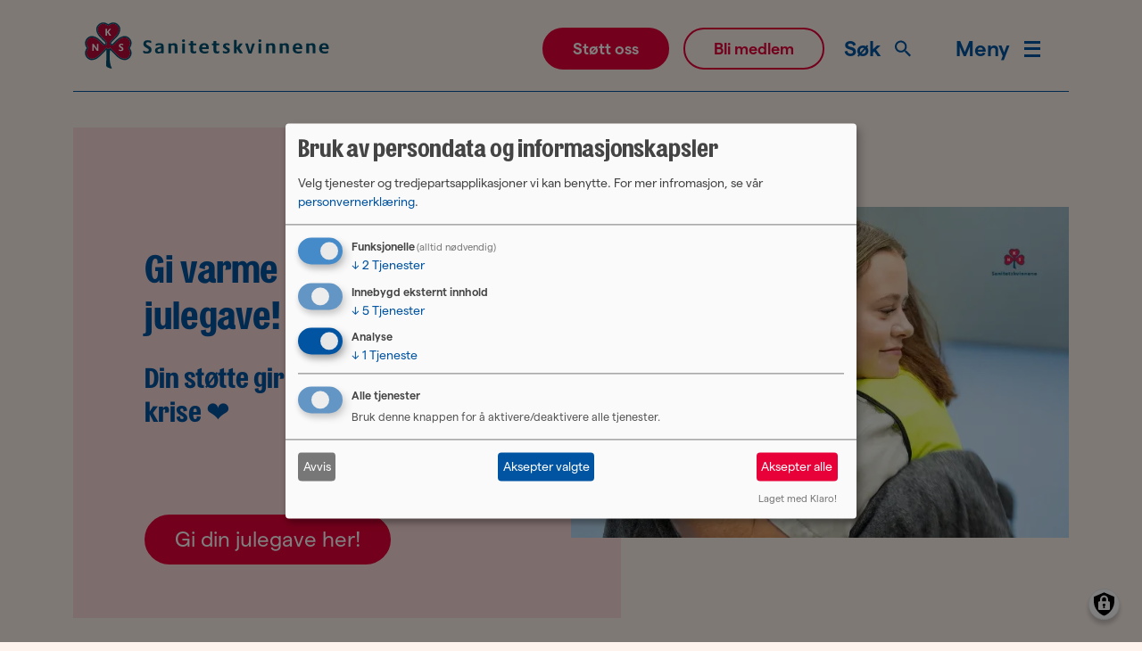

--- FILE ---
content_type: text/html; charset=UTF-8
request_url: https://sanitetskvinnene.no/?f%5B0%5D=news_archive_date_filter%3A2019-09-10&f%5B1%5D=title_landing_page_reference%3A643&f%5B2%5D=title_landing_page_reference%3A646&page=7
body_size: 27747
content:
<!DOCTYPE html>
<html lang="nb" dir="ltr" prefix="og: https://ogp.me/ns#">
  <head>
    <meta charset="utf-8">
<noscript><style>form.antibot * :not(.antibot-message) { display: none !important; }</style>
</noscript><meta name="description" content="[Sanitetskvinnene jobber for &aring; bedre kvinners helse og trygge lokalsamfunn i hele Norge]">
<meta name="abstract" content="Norges st&oslash;rste kvinneorganisasjon. Vi jobber for kvinners helse og livsvilk&aring;r, inkluderende oppvekst og trygge lokalsamfunn ☘️. sanitetskvinnene.no.">
<meta name="keywords" content="kvinnehelse, frivillig">
<link rel="canonical" href="https://sanitetskvinnene.no/">
<link rel="shortlink" href="https://sanitetskvinnene.no/">
<meta name="robots" content="max-image-preview:standard">
<meta property="og:site_name" content="Sanitetskvinnene.no">
<meta property="og:url" content="https://sanitetskvinnene.nosanitetskvinnene.no">
<meta property="og:title" content="Sanitetskvinnene">
<meta property="og:description" content="Norges st&oslash;rste kvinneorganisasjon. Vi jobber for kvinners helse og livsvilk&aring;r, inkluderende oppvekst og trygge lokalsamfunn ☘️. sanitetskvinnene.no.">
<meta property="og:image" content="https://sanitetskvinnene.no/themes/custom/nks2023/nks-social-media.jpg">
<meta property="og:image:url" content="https://sanitetskvinnene.no/themes/custom/nks2023/nks-social-media.jpg">
<meta property="og:image:type" content="jpg">
<meta property="og:image:width" content="1200">
<meta property="og:image:height" content="630">
<meta property="fb:pages" content="https://www.facebook.com/sanitetskvinnene">
<meta name="twitter:card" content="summary_large_image">
<meta name="twitter:description" content="Norges st&oslash;rste kvinneorganisasjon. Vi jobber for kvinners helse og livsvilk&aring;r, inkluderende oppvekst og trygge lokalsamfunn ☘️. sanitetskvinnene.no.">
<meta name="twitter:site" content="@sanitetkvinnene">
<meta name="twitter:title" content="Velkommen | Norske Kvinners Sanitetsforening">
<meta name="twitter:image" content="https://sanitetskvinnene.no/themes/custom/nks2023/nks-social-media.jpg">
<meta name="Generator" content="Drupal 10 (https://www.drupal.org)">
<meta name="MobileOptimized" content="width">
<meta name="HandheldFriendly" content="true">
<meta name="viewport" content="width=device-width, initial-scale=1.0">
<link rel="icon" href="/themes/custom/nks2023/favicon.png" type="image/png">

    <title>[sanitetskvinnene] | Norske Kvinners Sanitetsforening</title>
    <link rel="stylesheet" media="all" href="/sites/default/files/css/css_HBTx7KsWE4Upwwn5JNMNPnPSHdr2GLa0-37B0RVabEE.css?delta=0&amp;language=nb&amp;theme=nks2023&amp;include=[base64]">
<link rel="stylesheet" media="all" href="/sites/default/files/css/css_5bv0P3QYOwcr5hlG5D_AclvUf8Te2f9zcCYffmCgN1g.css?delta=1&amp;language=nb&amp;theme=nks2023&amp;include=[base64]">

    <script type="application/json" data-drupal-selector="drupal-settings-json">{"path":{"baseUrl":"\/","pathPrefix":"","currentPath":"node\/2461","currentPathIsAdmin":false,"isFront":true,"currentLanguage":"nb","themeUrl":"themes\/custom\/nks2023","currentQuery":{"f":["news_archive_date_filter:2019-09-10","title_landing_page_reference:643","title_landing_page_reference:646"],"page":"7"}},"pluralDelimiter":"\u0003","suppressDeprecationErrors":true,"gtag":{"tagId":"","consentMode":false,"otherIds":[],"events":[],"additionalConfigInfo":[]},"ajaxPageState":{"libraries":"[base64]","theme":"nks2023","theme_token":null},"ajaxTrustedUrl":{"form_action_p_pvdeGsVG5zNF_XLGPTvYSKCf43t8qZYSwcfZl2uzM":true,"\/hjem?f%5B0%5D=title_landing_page_reference%3A643\u0026f%5B1%5D=title_landing_page_reference%3A648\u0026f%5B2%5D=news_archive_date_filter%3A2017\u0026field_county_target_id=All\u0026page=6\u0026ajax_form=1":true,"\/lokalforening":true,"\/sok":true},"gtm":{"tagId":null,"settings":{"data_layer":"dataLayer","include_classes":false,"allowlist_classes":"","blocklist_classes":"","include_environment":false,"environment_id":"","environment_token":""},"tagIds":["GTM-THX3PKX"]},"admin_dialogs":{"paths":{"\/admin\/config\/system\/actions\/configure\/*":{"class":["use-ajax"],"data-dialog-type":"modal","data-dialog-options":"{\u0022width\u0022:\u0022550\u0022}"},"\/admin\/config\/search\/redirect\/add*":{"class":["use-ajax"],"data-dialog-type":"modal","data-dialog-options":"{\u0022width\u0022:\u0022650\u0022}"},"\/admin\/config\/user-interface\/admin-toolbar*":{"class":["use-ajax"],"data-dialog-type":"modal","data-dialog-options":"{\u0022width\u0022:\u0022550\u0022}"},"\/aggregator\/sources\/add*":{"class":["use-ajax"],"data-dialog-type":"modal","data-dialog-options":"{\u0022width\u0022:\u0022550\u0022}"},"\/aggregator\/sources\/*\/delete*":{"class":["use-ajax"],"data-dialog-type":"modal","data-dialog-options":"{\u0022width\u0022:\u0022550\u0022}"},"\/admin\/config\/services\/aggregator\/settings*":{"class":["use-ajax"],"data-dialog-type":"modal","data-dialog-options":"{\u0022width\u0022:\u0022550\u0022}"},"*\/admin\/config\/content\/paragraphs*":{"class":["use-ajax"],"data-dialog-type":"modal","data-dialog-options":"{\u0022width\u0022:\u0022550\u0022}"},"\/admin\/config\/services\/aggregator\/delete\/*":{"class":["use-ajax"],"data-dialog-type":"modal","data-dialog-options":"{\u0022width\u0022:\u0022550\u0022}"},"\/admin\/config\/system\/delete-orphans*":{"class":["use-ajax"],"data-dialog-type":"modal","data-dialog-options":"{\u0022width\u0022:\u0022550\u0022}"},"\/admin\/config\/development\/settings*":{"class":["use-ajax"],"data-dialog-type":"modal","data-dialog-options":"{\u0022width\u0022:\u0022550\u0022}"},"\/aggregator\/sources\/*\/configure*":{"class":["use-ajax"],"data-dialog-type":"modal","data-dialog-options":"{\u0022width\u0022:\u0022550\u0022}"},"\/comment\/*\/edit*":{"class":["use-ajax"],"data-dialog-type":"modal","data-dialog-options":"{\u0022width\u0022:\u0022550\u0022}"},"\/admin\/config\/search\/simplesitemap\/variants*":{"class":["use-ajax"],"data-dialog-type":"modal","data-dialog-options":"{\u0022width\u0022:\u0022550\u0022}"},"\/admin\/config\/search\/simplesitemap\/types\/*":{"class":["use-ajax"],"data-dialog-type":"modal","data-dialog-options":"{\u0022width\u0022:\u0022550\u0022}"},"\/admin\/config\/system\/file-resup-settings*":{"class":["use-ajax"],"data-dialog-type":"modal","data-dialog-options":"{\u0022width\u0022:\u0022550\u0022}"},"\/admin\/config\/media\/image_effects*":{"class":["use-ajax"],"data-dialog-type":"modal","data-dialog-options":"{\u0022width\u0022:\u0022550\u0022}"},"\/admin\/config\/media\/image-styles\/manage\/*\/effects\/*":{"class":["use-ajax"],"data-dialog-type":"modal","data-dialog-options":"{\u0022width\u0022:\u0022550\u0022}"},"\/admin\/config\/media\/media_file_delete\/settings*":{"class":["use-ajax"],"data-dialog-type":"modal","data-dialog-options":"{\u0022width\u0022:\u0022550\u0022}"},"\/admin\/config\/media\/media-library*":{"class":["use-ajax"],"data-dialog-type":"modal","data-dialog-options":"{\u0022width\u0022:\u0022550\u0022}"},"*\/admin\/config\/services\/rss-publishing*":{"class":["use-ajax"],"data-dialog-type":"modal","data-dialog-options":"{\u0022width\u0022:\u0022550\u0022}"},"*\/admin\/config\/development\/maintenance*":{"class":["use-ajax"],"data-dialog-type":"modal","data-dialog-options":"{\u0022width\u0022:\u0022550\u0022}"},"*\/admin\/modules\/install*":{"class":["use-ajax"],"data-dialog-type":"modal","data-dialog-options":"{\u0022width\u0022:\u0022550\u0022}"},"*\/admin\/theme\/install*":{"class":["use-ajax"],"data-dialog-type":"modal","data-dialog-options":"{\u0022width\u0022:\u0022550\u0022}"},"*\/admin\/config\/development\/logging*":{"class":["use-ajax"],"data-dialog-type":"modal","data-dialog-options":"{\u0022width\u0022:\u0022550\u0022}"},"*\/admin\/config\/regional\/settings*":{"class":["use-ajax"],"data-dialog-type":"modal","data-dialog-options":"{\u0022width\u0022:\u0022550\u0022}"},"*\/admin\/config\/media\/media-settings*":{"class":["use-ajax"],"data-dialog-type":"modal","data-dialog-options":"{\u0022width\u0022:\u0022550\u0022}"},"*\/admin\/config\/media\/image-toolkit*":{"class":["use-ajax"],"data-dialog-type":"modal","data-dialog-options":"{\u0022width\u0022:\u0022550\u0022}"},"\/admin\/config\/services\/rest\/resource\/*\/edit":{"class":["use-ajax"],"data-dialog-type":"modal","data-dialog-options":"{\u0022width\u0022:\u0022550\u0022}"},"\/admin\/config\/user-interface\/shortcut\/link\/*":{"class":["use-ajax"],"data-dialog-type":"modal","data-dialog-options":"{\u0022width\u0022:\u0022550\u0022}"}},"selectors":{"a.media-library-item__remove":{"class":["use-ajax"],"data-dialog-type":"modal","data-dialog-options":"{\u0022width\u0022:\u0022550\u0022}"},"#menu-overview li.edit a":{"class":["use-ajax"],"data-dialog-type":"modal","data-dialog-options":"{\u0022width\u0022:\u0022650\u0022}"},".node-revision-table .revert a":{"class":["use-ajax"],"data-dialog-type":"modal","data-dialog-options":"{\u0022width\u0022:\u0022550\u0022}"},".node-revision-table .delete a":{"class":["use-ajax"],"data-dialog-type":"modal","data-dialog-options":"{\u0022width\u0022:\u0022550\u0022}"}}},"ckeditorResponsiveTable":{"tableSelector":"table:not([data-drupal-selector=\u0022edit-settings-selection-table\u0022])","failClass":"tabled--stacked","captionSide":"top","largeCharacterThreshold":"50","smallCharacterThreshold":"8"},"klaro":{"config":{"elementId":"klaro","storageMethod":"cookie","cookieName":"klaro","cookieExpiresAfterDays":365,"cookieDomain":"","groupByPurpose":true,"acceptAll":true,"hideDeclineAll":false,"hideLearnMore":false,"learnMoreAsButton":false,"additionalClass":" hide-consent-dialog-title klaro-theme-nks2023","htmlTexts":false,"autoFocus":false,"mustConsent":true,"privacyPolicy":"\/personvern","lang":"nb","services":[{"name":"cms","default":true,"title":"Funksjonelle","description":"Lagrer data (f.eks. informasjonskapsel for bruker\u00f8kt) i nettleseren din (p\u00e5krevd for \u00e5 bruke denne nettsiden). - Info: https:\/\/www.drupal.org","purposes":["cms"],"callbackCode":"","cookies":[["^[SESS|SSESS]","",""]],"required":true,"optOut":false,"onlyOnce":false,"contextualConsentOnly":false,"contextualConsentText":"","wrapperIdentifier":[],"translations":{"nb":{"title":"Funksjonelle"}}},{"name":"facebook","default":false,"title":"Facebook","description":"Facebook er en plattform for sosiale medier og eies av Meta Platforms, Inc (USA). - Personvernerkl\u00e6ring: https:\/\/www.facebook.com\/privacy\/policy\/ - Info: https:\/\/about.meta.com\/company-info","purposes":["external_content"],"callbackCode":"","cookies":[["_fbp","",""]],"required":false,"optOut":false,"onlyOnce":false,"contextualConsentOnly":false,"contextualConsentText":"","wrapperIdentifier":[],"translations":{"nb":{"title":"Facebook"}}},{"name":"klaro","default":true,"title":"Administrasjon av samtykker","description":"Klaro! Cookie \u0026 Consent manager lagrer dine samtykker i nettleseren. - Info: https:\/\/github.com\/klaro-org\/klaro-js\/blob\/master\/README.md","purposes":["cms"],"callbackCode":"","cookies":[["klaro","",""]],"required":true,"optOut":false,"onlyOnce":false,"contextualConsentOnly":false,"contextualConsentText":"","wrapperIdentifier":[],"translations":{"nb":{"title":"Administrasjon av samtykker"}}},{"name":"leaflet","default":true,"title":"OpenStreetMap","description":"Denne tjenesten laster inn eksterne kart via open-source JavaScript-biblioteket Leaflet. - Info: https:\/\/osmfoundation.org\/wiki\/Privacy_Policy","purposes":["external_content"],"callbackCode":"","cookies":[],"required":false,"optOut":false,"onlyOnce":false,"contextualConsentOnly":false,"contextualConsentText":"","wrapperIdentifier":[],"translations":{"nb":{"title":"OpenStreetMap"}}},{"name":"reachmee","default":false,"title":"ReachMee","description":"Tjeneste for \u00e5 holde seg oppdatert p\u00e5 ledige stillinger","purposes":["external_content"],"callbackCode":"","cookies":[],"required":false,"optOut":false,"onlyOnce":false,"contextualConsentOnly":false,"contextualConsentText":"","wrapperIdentifier":[],"translations":{"nb":{"title":"ReachMee"}}},{"name":"vimeo","default":false,"title":"Vimeo","description":"Vimeo er en plattform for deling av video som eies av Vimeo, LLC (USA). - Personvernerkl\u00e6ring: https:\/\/vimeo.com\/privacy - Info: https:\/\/vimeo.com\/","purposes":["external_content"],"callbackCode":"","cookies":[],"required":false,"optOut":false,"onlyOnce":false,"contextualConsentOnly":false,"contextualConsentText":"","wrapperIdentifier":[],"translations":{"nb":{"title":"Vimeo"}}},{"name":"youtube","default":false,"title":"YouTube","description":"YouTube er en delingstjeneste for videoer og eies av Google. - Personvernerkl\u00e6ring: https:\/\/www.youtube.com\/howyoutubeworks\/our-commitments\/protecting-user-data\/ - Info: https:\/\/www.youtube.com\/","purposes":["external_content"],"callbackCode":"","cookies":[],"required":false,"optOut":false,"onlyOnce":false,"contextualConsentOnly":false,"contextualConsentText":"","wrapperIdentifier":[],"translations":{"nb":{"title":"YouTube"}}},{"name":"ga","default":true,"title":"Google Analytics","description":"Sporer bes\u00f8k p\u00e5 nettstedet som en tjeneste. - Personvernerkl\u00e6ring: https:\/\/policies.google.com\/privacy - Info: https:\/\/marketingplatform.google.com\/intl\/de\/about\/analytics\/","purposes":["analytics"],"callbackCode":"\/\/ initialization code here (will be executed only once per page-load)\r\nwindow.dataLayer = window.dataLayer || [];\r\nwindow.gtag = function(){dataLayer.push(arguments)};\r\ngtag(\u0027consent\u0027, \u0027default\u0027, {\u0027ad_storage\u0027: \u0027denied\u0027, \u0027analytics_storage\u0027: \u0027denied\u0027, \u0027ad_user_data\u0027: \u0027denied\u0027, \u0027ad_personalization\u0027: \u0027denied\u0027});\r\ngtag(\u0027set\u0027, \u0027ads_data_redaction\u0027, true);\r\n\r\nif(consent == true) {\r\n  gtag(\u0027consent\u0027, \u0027update\u0027, {\r\n    \u0027analytics_storage\u0027: \u0027granted\u0027,\r\n  });\r\n  let eventName = \u0027klaro-google-analytics-accepted\u0027;\r\n  dataLayer.push({\u0027event\u0027: eventName});\r\n}\r\nelse {\r\n  \/\/ we deny analytics storage\r\n  gtag(\u0027consent\u0027, \u0027update\u0027, {\r\n    \u0027analytics_storage\u0027: \u0027denied\u0027,\r\n  })\r\n}","cookies":[["^_ga(_.*)?","",""],["^_gid","",""],["^IDE","",""]],"required":false,"optOut":false,"onlyOnce":false,"contextualConsentOnly":false,"contextualConsentText":"","wrapperIdentifier":[],"translations":{"nb":{"title":"Google Analytics"}}}],"translations":{"nb":{"consentModal":{"title":"Bruk av persondata og informasjonskapsler","description":"Velg tjenester og tredjepartsapplikasjoner vi kan benytte.\r\n","privacyPolicy":{"name":"personvernerkl\u00e6ring","text":"For mer infromasjon, se v\u00e5r {privacyPolicy}.\r\n"}},"consentNotice":{"title":"Bruk av persondata og informasjonskapsler","changeDescription":"Det er gjort endringer siden ditt siste bes\u00f8k. Vennligst oppdater ditt samtykke.","description":"Vi bruker informasjonskapsler og tredjepartstjenester for f\u00f8lgende form\u00e5l: {purposes}.\r\n\r\n","learnMore":"Tilpass","privacyPolicy":{"name":"personvernerkl\u00e6ring"}},"ok":"Aksepter","save":"Lagre","decline":"Avvis","close":"Lukk","acceptAll":"Aksepter alle","acceptSelected":"Aksepter valgte","service":{"disableAll":{"title":"Alle tjenester","description":"Bruk denne knappen for \u00e5 aktivere\/deaktivere alle tjenester."},"optOut":{"title":"(valgfri)","description":"Tjenesten lastes som standard (kan velges bort)."},"required":{"title":"(alltid n\u00f8dvendig)","description":"Tjenesten er n\u00f8dvendig for at nettstedet skal fungere ordentlig."},"purposes":"Form\u00e5l","purpose":"Form\u00e5l"},"contextualConsent":{"acceptAlways":"Alltid","acceptOnce":"Ja (bare denne gangen)","description":"Last eksternt innhold levert av {title}?"},"poweredBy":"Laget med Klaro!","purposeItem":{"service":"Tjeneste","services":"Tjenester"},"privacyPolicy":{"name":"personvernerkl\u00e6ring","text":"For mer infromasjon, se v\u00e5r {privacyPolicy}.\r\n"},"purposes":{"cms":{"title":"Funksjonelle","description":""},"advertising":{"title":"Reklame og markedsf\u00f8ring","description":""},"analytics":{"title":"Analyse","description":""},"livechat":{"title":"Live chat","description":""},"security":{"title":"Security","description":""},"styling":{"title":"Styling","description":""},"external_content":{"title":"Innebygd eksternt innhold","description":""}}}},"showNoticeTitle":true,"styling":{"theme":["light"]}},"dialog_mode":"manager","show_toggle_button":true,"toggle_button_icon":null,"show_close_button":false,"exclude_urls":[],"disable_urls":["\\\/admin\\\/","\\\/batch","\\\/node\\\/add.*","\\\/media\\\/.*\\\/preview"]},"data":{"extlink":{"extTarget":true,"extTargetAppendNewWindowDisplay":true,"extTargetAppendNewWindowLabel":"(opens in a new window)","extTargetNoOverride":true,"extNofollow":true,"extTitleNoOverride":false,"extNoreferrer":true,"extFollowNoOverride":true,"extClass":"ext","extLabel":"(link is external)","extImgClass":false,"extSubdomains":true,"extExclude":"","extInclude":"","extCssExclude":"","extCssInclude":"","extCssExplicit":"","extAlert":false,"extAlertText":"This link will take you to an external web site. We are not responsible for their content.","extHideIcons":false,"mailtoClass":"0","telClass":"","mailtoLabel":"(link sends email)","telLabel":"(link is a phone number)","extUseFontAwesome":false,"extIconPlacement":"append","extPreventOrphan":false,"extFaLinkClasses":"fa fa-external-link","extFaMailtoClasses":"fa fa-envelope-o","extAdditionalLinkClasses":"","extAdditionalMailtoClasses":"","extAdditionalTelClasses":"","extFaTelClasses":"fa fa-phone","allowedDomains":[],"extExcludeNoreferrer":""}},"antibot":{"forms":{"nks-newsletter-signup-form":{"id":"nks-newsletter-signup-form","key":"g7gtg1tsQOeYAWuI8jYvAwqLIRkpmscR45KsV4PNMHc"}}},"ajax":{"edit-submit":{"callback":"::ajaxSubmitCallback","wrapper":"nks-newsletter-signup-form-wrapper","event":"click","progress":{"type":"fullscreen","message":"Sender..."},"url":"\/hjem?f%5B0%5D=title_landing_page_reference%3A643\u0026f%5B1%5D=title_landing_page_reference%3A648\u0026f%5B2%5D=news_archive_date_filter%3A2017\u0026field_county_target_id=All\u0026page=6\u0026ajax_form=1","httpMethod":"POST","dialogType":"ajax","submit":{"_triggering_element_name":"op","_triggering_element_value":"Meld meg p\u00e5!"}}},"geolocation":{"locationInput":{"geocoder":[{"identifier":"geocoder693195111ee2f","autoSubmit":true,"hideForm":true}]},"geocoder":{"nksnominatim":{"inputIds":{"geocoder693195111ee2f":"geocoder693195111ee2f"}}}},"user":{"uid":0,"permissionsHash":"e709048d0c6ce09adf08cd6f20a13156064cfc557fd05a8e876794b3ac063629"}}</script>
<script src="/sites/default/files/js/js_eHWu3-_TQqbNJ31hEx4AF-mg0JInHyIHyIRphf9jBg4.js?scope=header&amp;delta=0&amp;language=nb&amp;theme=nks2023&amp;include=[base64]"></script>
<script src="/modules/contrib/google_tag/js/gtag.js?t6aivl"></script>
<script src="/modules/contrib/google_tag/js/gtm.js?t6aivl"></script>
<script src="/libraries/klaro/dist/klaro-no-translations-no-css.js?t6aivl" defer id="klaro-js"></script>

      <!-- Meta Pixel Code -->
  <script data-type="application/javascript" type="text/plain" data-name="facebook">
    !function(f,b,e,v,n,t,s)
    {if(f.fbq)return;n=f.fbq=function(){n.callMethod?
      n.callMethod.apply(n,arguments):n.queue.push(arguments)};
      if(!f._fbq)f._fbq=n;n.push=n;n.loaded=!0;n.version='2.0';
      n.queue=[];t=b.createElement(e);t.async=!0;
      t.src=v;s=b.getElementsByTagName(e)[0];
      s.parentNode.insertBefore(t,s)}(window, document,'script',
      'https://connect.facebook.net/en_US/fbevents.js');
    fbq('init', '489696692440084');
    fbq('track', 'PageView');
  </script>
  <!-- End Meta Pixel Code -->
  </head>
  <body class="node-2461 node-type--rich-theme-pages path-frontpage language--nb">
            <a href="#main-content" class="visually-hidden focusable">
      Hopp til hovedinnhold
    </a>
    
      <div class="dialog-off-canvas-main-canvas" data-off-canvas-main-canvas>
    

  

<div class="page">
      


<nav class="navbar navbar-main navbar-expand-lg justify-content-between navbar-light  ">
  <div class="container">
    <div class="d-flex w-100 align-items-center border-secondary border-bottom justify-content-between">
                <div class="logo">
          
  <div class="block block--sitebranding">

  
    

          
  <a href="/" class="navbar-brand d-inline-block align-items-center block--system-branding" aria-label="">
            <?xml version="1.0" encoding="utf-8"?>
<!-- Generator: Adobe Illustrator 27.9.6, SVG Export Plug-In . SVG Version: 9.03 Build 54986)  -->

<svg version="1.1" xmlns:x="&amp;ns_extend;" xmlns:i="&amp;ns_ai;" xmlns:graph="&amp;ns_graphs;" xmlns="http://www.w3.org/2000/svg" xmlns:xlink="http://www.w3.org/1999/xlink" x="0px" y="0px" viewbox="0 0 265.79 69.76" style="enable-background:new 0 0 265.79 69.76;" xml:space="preserve" class="logo-full">
<style type="text/css">
  .st0{fill:#005172;}
  .st1{fill:#B90B39;}
  .st2{fill:#FFFFFF;}
</style>
  <switch>
    <foreignobject requiredextensions="&amp;ns_ai;" x="0" y="0" width="1" height="1">
      <i:aipgfref xlink:href="#adobe_illustrator_pgf">
      </i:aipgfref>
    </foreignobject>
    <g i:extraneous="self">
      <g id="Symbol_uten_bokstaver">
        <g>
          <path class="st0" d="M57.74,30.63c-0.94-3.35-4.21-5.2-6.22-5.25c-1.87-0.04-4.82,0.73-7.45,3.06
					c-1.14,1.01-4.31,4.24-4.44,4.37c-0.76,0.76-1.48,0.84-1.8,0.52c-0.34-0.33-0.27-1.08,0.5-1.86c0.17-0.17,4.26-4.21,5.5-5.64
					c2.3-2.66,3.07-5.62,3.02-7.52c-0.05-2.02-1.88-5.33-5.2-6.27c-3.04-0.86-5.54,0.7-6.77,1.53c-1.18-0.83-3.71-2.4-6.78-1.53
					c-3.32,0.95-5.15,4.25-5.2,6.27c-0.04,1.89,0.73,4.86,3.02,7.52c1.24,1.44,5.34,5.5,5.51,5.66c0.76,0.78,0.81,1.53,0.48,1.85
					c-0.31,0.3-1,0.27-1.79-0.52c-0.13-0.14-3.27-3.32-4.46-4.37c-2.63-2.32-5.58-3.11-7.45-3.06c-2,0.05-5.28,1.9-6.22,5.25
					c-0.86,3.09,0.69,5.64,1.51,6.84c-0.82,1.19-2.38,3.75-1.51,6.84c0.94,3.35,4.21,5.2,6.22,5.25c1.87,0.06,4.82-0.73,7.45-3.06
					c1.92-1.69,5.4-5.35,7.25-7.32c0.59,4.42-0.28,14.03-0.23,14.9c0.05,0.88,0.15,1.67,0.76,2.25c0.6,0.59,3.44,1.51,3.96,1.65
					c0.52,0.14,1.51-0.05,0.77-1.05c-1.78-2.44-2.53-11.77-1.36-17.74c1.66,1.77,5.29,5.58,7.26,7.31c2.56,2.26,5.41,3.06,7.3,3.06
					c0.05,0,0.11,0,0.16,0c2-0.05,5.28-1.9,6.22-5.25c0.86-3.09-0.69-5.64-1.51-6.84C57.05,36.27,58.6,33.72,57.74,30.63z
					 M56.41,43.93c-0.81,2.9-3.65,4.21-4.92,4.25c-1.63,0.03-4.17-0.65-6.51-2.71c-2.49-2.2-7.8-7.91-8.03-8.15l-0.56-0.61
					c-0.36,2.27-2.66,2.26-3.07,0l-0.57,0.61c-0.93,1.01-5.71,6.12-8,8.14c-2.33,2.06-4.88,2.75-6.51,2.71
					c-1.27-0.03-4.11-1.35-4.92-4.24c-0.76-2.73,0.83-4.99,1.51-5.95l0.36-0.51l-0.36-0.51c-0.68-0.96-2.28-3.22-1.51-5.95
					c0.81-2.9,3.65-4.21,4.92-4.24c1.62-0.04,4.17,0.65,6.51,2.71c1.15,1.02,4.36,4.27,4.4,4.31c1.46,1.46,2.96,1.3,3.74,0.53
					c0.82-0.8,0.92-2.36-0.47-3.81c-0.04-0.04-4.24-4.19-5.45-5.59c-2.04-2.36-2.73-4.95-2.69-6.58c0.03-1.29,1.33-4.17,4.2-4.98
					c2.75-0.77,4.95,0.84,5.88,1.53l0.53,0.38l0.53-0.38c0.92-0.68,3.13-2.29,5.85-1.52c2.87,0.8,4.17,3.69,4.2,4.98
					c0.04,1.63-0.65,4.22-2.69,6.58c-1.2,1.39-5.38,5.52-5.43,5.57c-1.4,1.43-1.31,3.01-0.49,3.82c0.78,0.77,2.28,0.93,3.75-0.53
					c0.03-0.03,3.26-3.33,4.37-4.3c2.33-2.06,4.88-2.75,6.5-2.71c1.27,0.03,4.11,1.35,4.92,4.25c0.76,2.73-0.83,4.99-1.51,5.95
					l-0.36,0.51l0.36,0.51C55.58,38.94,57.17,41.19,56.41,43.93z"></path>
        </g>
        <path class="st1" d="M44.98,45.46c2.33,2.06,4.88,2.74,6.51,2.71c1.27-0.03,4.11-1.35,4.92-4.25c0.76-2.73-0.83-4.99-1.51-5.95
				l-0.36-0.51l0.36-0.51c0.68-0.96,2.28-3.22,1.51-5.95c-0.81-2.9-3.65-4.21-4.92-4.25c-1.62-0.03-4.17,0.65-6.5,2.71
				c-1.11,0.98-4.34,4.27-4.37,4.3c-1.47,1.47-2.97,1.3-3.75,0.53c-0.82-0.81-0.92-2.38,0.49-3.82c0.05-0.05,4.23-4.18,5.43-5.57
				c2.04-2.36,2.73-4.95,2.69-6.58c-0.03-1.29-1.33-4.17-4.2-4.98c-2.72-0.76-4.93,0.84-5.85,1.52l-0.53,0.38l-0.53-0.38
				c-0.93-0.69-3.12-2.3-5.88-1.53c-2.87,0.8-4.17,3.69-4.2,4.98c-0.04,1.64,0.65,4.22,2.69,6.58c1.21,1.4,5.4,5.55,5.45,5.59
				c1.39,1.44,1.28,3,0.47,3.81c-0.78,0.76-2.28,0.92-3.74-0.53c-0.04-0.04-3.24-3.29-4.4-4.31c-2.33-2.06-4.89-2.75-6.51-2.71
				c-1.27,0.03-4.11,1.35-4.92,4.24c-0.76,2.73,0.83,4.99,1.51,5.95l0.36,0.51l-0.36,0.51c-0.68,0.96-2.27,3.22-1.51,5.95
				c0.81,2.9,3.65,4.21,4.92,4.24c1.62,0.04,4.17-0.65,6.51-2.71c2.29-2.02,7.07-7.14,8-8.14l0.57-0.61c0.41,2.26,2.71,2.27,3.07,0
				l0.56,0.61C37.18,37.55,42.49,43.26,44.98,45.46z"></path>
      </g>
      <g id="NKS">
        <g>
          <path class="st2" d="M19.27,40.3c-0.12,0-0.18-0.06-0.18-0.18v-6.67c0-0.13,0.06-0.19,0.18-0.19h0.84
					c0.14,0,0.24,0.05,0.29,0.16l3.32,4.86l0-4.82c0-0.13,0.06-0.2,0.18-0.2h0.9c0.12,0,0.18,0.07,0.18,0.2v6.6
					c0,0.08-0.02,0.15-0.05,0.19c-0.04,0.04-0.09,0.06-0.18,0.06h-0.82c-0.11,0-0.21-0.02-0.29-0.05c-0.08-0.03-0.2-0.19-0.31-0.36
					l-2.97-4.13l0,4.36c0,0.12-0.06,0.18-0.19,0.18H19.27z"></path>
        </g>
        <g>
          <path class="st2" d="M47.32,40.44c-0.29,0-0.57-0.02-0.86-0.07c-0.28-0.05-0.53-0.11-0.75-0.2c-0.15-0.06-0.25-0.12-0.28-0.19
					c-0.03-0.06-0.05-0.13-0.05-0.22v-0.75c0-0.13,0.06-0.2,0.18-0.2c0.05,0,0.17,0.06,0.37,0.17c0.2,0.11,0.4,0.2,0.61,0.25
					c0.21,0.06,0.43,0.08,0.68,0.08c0.2,0,0.39-0.02,0.57-0.07c0.18-0.05,0.33-0.14,0.44-0.28c0.11-0.14,0.16-0.3,0.16-0.5
					c0-0.18-0.05-0.33-0.16-0.47c-0.11-0.14-0.28-0.27-0.5-0.4l-1.15-0.65c-0.37-0.2-0.65-0.46-0.84-0.77
					c-0.19-0.31-0.28-0.68-0.28-1.11c0-0.65,0.21-1.14,0.63-1.47c0.42-0.33,1.02-0.5,1.8-0.5c0.2,0,0.41,0.01,0.62,0.04
					s0.4,0.07,0.56,0.12c0.17,0.05,0.31,0.1,0.43,0.15c0.08,0.04,0.14,0.08,0.18,0.14s0.05,0.13,0.05,0.22v0.67
					c0,0.14-0.06,0.21-0.18,0.21c-0.06,0-0.19-0.05-0.4-0.16c-0.21-0.11-0.42-0.18-0.62-0.23c-0.2-0.05-0.4-0.07-0.6-0.07
					c-0.22,0-0.41,0.03-0.57,0.1c-0.16,0.07-0.27,0.16-0.34,0.29s-0.1,0.25-0.1,0.38c0,0.18,0.05,0.33,0.16,0.46
					c0.11,0.13,0.28,0.26,0.52,0.4l0.9,0.5c0.49,0.26,0.84,0.56,1.06,0.89c0.22,0.33,0.33,0.73,0.33,1.18
					C49.9,39.75,49.04,40.44,47.32,40.44z"></path>
        </g>
        <g>
          <path class="st2" d="M32.33,25.04c-0.13,0-0.19-0.06-0.19-0.19v-6.66c0-0.06,0.02-0.1,0.05-0.14c0.03-0.04,0.08-0.05,0.13-0.05
					h1.22c0.06,0,0.1,0.02,0.14,0.05s0.05,0.08,0.05,0.14v2.61c0,0.08,0.04,0.13,0.13,0.13c0.06,0,0.12-0.04,0.18-0.12l1.99-2.63
					c0.02-0.03,0.05-0.07,0.1-0.11c0.05-0.05,0.11-0.07,0.21-0.07h1.26c0.08,0,0.12,0.03,0.12,0.09c0,0.06-0.04,0.14-0.13,0.23
					l-2.22,2.82c-0.04,0.05-0.06,0.09-0.06,0.14c0,0.03,0.02,0.07,0.05,0.13l2.24,3.29c0.07,0.1,0.11,0.17,0.11,0.21
					c0,0.08-0.05,0.13-0.15,0.13h-1.39c-0.06,0-0.1-0.01-0.14-0.03c-0.04-0.02-0.07-0.06-0.09-0.11l-1.91-2.91
					c-0.01-0.01-0.02-0.03-0.04-0.05c-0.02-0.02-0.05-0.03-0.11-0.03c-0.08,0-0.13,0.05-0.13,0.14v2.82c0,0.12-0.06,0.18-0.19,0.18
					H32.33z"></path>
        </g>
      </g>
      <g id="Sanitetskvinnene">
        <g>
          <path class="st0" d="M70.19,42.52c-0.44-0.17-0.6-0.29-0.6-0.73v-1.37c0-0.23,0.1-0.37,0.33-0.37c0.44,0,1.12,0.93,3.03,0.93
					c1.47,0,2.14-0.6,2.14-1.56c0-0.66-0.39-1.12-1.22-1.58l-2.1-1.2c-1.35-0.73-2.05-1.85-2.05-3.44c0-2.39,1.6-3.59,4.44-3.59
					c1.02,0,2.03,0.17,2.95,0.56c0.35,0.15,0.42,0.31,0.42,0.66v1.22c0,0.23-0.06,0.39-0.33,0.39c-0.44,0-1.27-0.85-2.95-0.85
					c-1.06,0-1.83,0.39-1.83,1.39c0,0.68,0.37,1.08,1.24,1.56l1.64,0.91c1.79,0.96,2.55,2.14,2.55,3.78c0,2.45-1.49,3.78-4.73,3.78
					C71.92,43,70.92,42.81,70.19,42.52z"></path>
          <path class="st0" d="M81.27,39.96c0-2.08,1.37-2.82,3.15-3.3l2.1-0.58c0.66-0.17,0.77-0.29,0.77-0.62v-0.12
					c0-0.41-0.14-0.91-1.56-0.91c-1.79,0-3.03,0.71-3.49,0.71c-0.19,0-0.27-0.1-0.27-0.35v-0.93c0-0.29,0-0.48,0.56-0.73
					c0.66-0.29,1.87-0.54,3.26-0.54c2.86,0,4.07,0.98,4.07,3.15v6.66c0,0.21-0.12,0.35-0.39,0.35h-1.85c-0.19,0-0.27-0.08-0.27-0.23
					c0-0.17-0.06-0.21-0.17-0.21c-0.35,0-1.2,0.58-2.74,0.58C82.42,42.89,81.27,41.92,81.27,39.96z M86.79,40.9
					c0.41-0.23,0.5-0.52,0.5-0.97v-1.91c0-0.19-0.1-0.25-0.19-0.25c-0.15,0-0.71,0.15-1.41,0.35c-1.06,0.31-1.91,0.64-1.91,1.72
					c0,0.79,0.52,1.37,1.66,1.37C85.94,41.21,86.42,41.11,86.79,40.9z"></path>
          <path class="st0" d="M94.5,42.41V33.2c0-0.25,0.12-0.35,0.33-0.35h2.1c0.19,0,0.27,0.12,0.27,0.25c0,0.12,0.04,0.19,0.19,0.19
					c0.48,0,1.31-0.69,2.78-0.69c2.66,0,3.38,1.43,3.38,4.11v5.69c0,0.23-0.13,0.35-0.35,0.35h-2.1c-0.21,0-0.33-0.12-0.33-0.35
					v-5.48c0-1.58-0.31-2.37-1.78-2.37c-0.83,0-1.72,0.27-1.72,1.1v6.75c0,0.21-0.1,0.35-0.35,0.35h-2.08
					C94.64,42.75,94.5,42.64,94.5,42.41z"></path>
          <path class="st0" d="M108.21,42.41V33.2c0-0.19,0.08-0.35,0.35-0.35h2.08c0.27,0,0.35,0.16,0.35,0.37v9.19
					c0,0.23-0.13,0.35-0.35,0.35h-2.08C108.34,42.75,108.21,42.64,108.21,42.41z"></path>
          <path class="st0" d="M116.43,39.94v-5c0-0.15-0.08-0.23-0.21-0.23h-1.14c-0.23,0-0.35-0.12-0.35-0.35V33.2
					c0-0.25,0.12-0.35,0.35-0.35h1.14c0.14,0,0.21-0.04,0.21-0.23v-1.95c0-0.23,0.12-0.35,0.33-0.35h2.08
					c0.27,0,0.35,0.12,0.35,0.35v1.95c0,0.19,0.12,0.23,0.23,0.23h2.39c0.25,0,0.37,0.14,0.37,0.35v1.16c0,0.23-0.12,0.35-0.37,0.35
					h-2.39c-0.12,0-0.23,0.06-0.23,0.23v4.48c0,1.02,0.44,1.43,1.29,1.43c0.87,0,1.18-0.41,1.45-0.41c0.13,0,0.25,0.08,0.25,0.27V42
					c0,0.56-1.18,0.89-2.45,0.89C117.47,42.89,116.43,41.96,116.43,39.94z"></path>
          <path class="st0" d="M125.19,37.81c0-3.47,1.97-5.21,4.96-5.21c3.13,0,4.63,1.79,4.63,5.38c0,0.29-0.08,0.41-0.35,0.41h-6.12
					c-0.23,0-0.29,0.1-0.29,0.39c0,1.64,1.39,2.22,2.99,2.22c1.66,0,2.49-0.6,2.9-0.6c0.21,0,0.27,0.13,0.27,0.37v1.1
					c0,0.23-0.08,0.39-0.42,0.54c-0.6,0.27-1.72,0.48-2.99,0.48C127.16,42.89,125.19,41.38,125.19,37.81z M131.85,36.69
					c0.19,0,0.23-0.08,0.23-0.25c0-0.98-0.5-2.08-1.95-2.08c-1.41,0-2.07,1.14-2.07,2.08c0,0.17,0.02,0.25,0.25,0.25H131.85z"></path>
          <path class="st0" d="M139.4,39.94v-5c0-0.15-0.08-0.23-0.21-0.23h-1.14c-0.23,0-0.35-0.12-0.35-0.35V33.2
					c0-0.25,0.12-0.35,0.35-0.35h1.14c0.14,0,0.21-0.04,0.21-0.23v-1.95c0-0.23,0.12-0.35,0.33-0.35h2.08
					c0.27,0,0.35,0.12,0.35,0.35v1.95c0,0.19,0.12,0.23,0.23,0.23h2.39c0.25,0,0.37,0.14,0.37,0.35v1.16c0,0.23-0.12,0.35-0.37,0.35
					h-2.39c-0.12,0-0.23,0.06-0.23,0.23v4.48c0,1.02,0.44,1.43,1.29,1.43c0.87,0,1.18-0.41,1.45-0.41c0.13,0,0.25,0.08,0.25,0.27V42
					c0,0.56-1.18,0.89-2.45,0.89C140.44,42.89,139.4,41.96,139.4,39.94z"></path>
          <path class="st0" d="M149.18,42.52c-0.37-0.13-0.52-0.27-0.52-0.64v-1.16c0-0.25,0.1-0.37,0.29-0.37c0.37,0,1.08,0.71,2.66,0.71
					c0.96,0,1.45-0.29,1.45-0.91c0-0.56-0.33-0.77-1.39-1.37l-1.12-0.64c-1.08-0.64-1.74-1.29-1.74-2.59c0-1.74,1.2-2.97,3.78-2.97
					c0.93,0,1.68,0.13,2.26,0.37c0.41,0.17,0.52,0.29,0.52,0.62v1.12c0,0.21-0.06,0.35-0.25,0.35c-0.35,0-1.06-0.7-2.32-0.7
					c-0.95,0-1.35,0.35-1.35,0.89c0,0.5,0.41,0.83,1.12,1.22l0.96,0.56c1.7,0.91,2.07,1.66,2.07,2.72c0,1.89-1.04,3.15-3.88,3.15
					C150.74,42.89,149.74,42.72,149.18,42.52z"></path>
          <path class="st0" d="M108.15,30.08c0-0.85,0.45-1.33,1.46-1.33c1.01,0,1.44,0.45,1.44,1.33c0,0.85-0.43,1.36-1.46,1.36
					C108.6,31.44,108.15,30.96,108.15,30.08z"></path>
          <path class="st0" d="M184.04,42.41V33.2c0-0.19,0.08-0.35,0.35-0.35h2.08c0.27,0,0.35,0.16,0.35,0.37v9.19
					c0,0.23-0.13,0.35-0.35,0.35h-2.08C184.17,42.75,184.04,42.64,184.04,42.41z"></path>
          <path class="st0" d="M183.98,30.08c0-0.85,0.45-1.33,1.46-1.33s1.44,0.45,1.44,1.33c0,0.85-0.43,1.36-1.46,1.36
					C184.43,31.44,183.98,30.96,183.98,30.08z"></path>
        </g>
        <g>
          <path class="st0" d="M159.68,42.42V29.59c0-0.23,0.12-0.35,0.37-0.35h1.9c0.19,0,0.31,0.13,0.31,0.35v6.93
					c0,0.19,0.04,0.27,0.21,0.27c0.13,0,0.23-0.04,0.37-0.23l2.49-3.4c0.13-0.21,0.31-0.31,0.56-0.31h2.08
					c0.19,0,0.27,0.12,0.27,0.23c0,0.12-0.06,0.25-0.21,0.44l-2.72,3.74c-0.06,0.1-0.12,0.17-0.12,0.27c0,0.08,0.04,0.15,0.1,0.23
					l2.99,4.34c0.12,0.17,0.15,0.29,0.15,0.41c0,0.15-0.1,0.23-0.25,0.23h-2.35c-0.23,0-0.37-0.12-0.5-0.31l-2.51-3.92
					c-0.1-0.15-0.17-0.19-0.33-0.19c-0.16,0-0.23,0.06-0.23,0.31v3.78c0,0.19-0.1,0.33-0.31,0.33h-1.92
					C159.77,42.75,159.68,42.62,159.68,42.42z"></path>
          <path class="st0" d="M191.57,42.4V33.2c0-0.25,0.12-0.35,0.33-0.35h2.1c0.19,0,0.27,0.12,0.27,0.25c0,0.12,0.04,0.19,0.19,0.19
					c0.48,0,1.31-0.7,2.78-0.7c2.66,0,3.38,1.43,3.38,4.11v5.69c0,0.23-0.13,0.35-0.35,0.35h-2.1c-0.21,0-0.33-0.12-0.33-0.35v-5.48
					c0-1.58-0.31-2.38-1.78-2.38c-0.83,0-1.72,0.27-1.72,1.1v6.76c0,0.21-0.1,0.35-0.35,0.35h-2.08
					C191.7,42.75,191.57,42.64,191.57,42.4z"></path>
          <path class="st0" d="M205.15,42.4V33.2c0-0.25,0.12-0.35,0.33-0.35h2.1c0.19,0,0.27,0.12,0.27,0.25c0,0.12,0.04,0.19,0.19,0.19
					c0.48,0,1.31-0.7,2.78-0.7c2.66,0,3.38,1.43,3.38,4.11v5.69c0,0.23-0.13,0.35-0.35,0.35h-2.1c-0.21,0-0.33-0.12-0.33-0.35v-5.48
					c0-1.58-0.31-2.38-1.78-2.38c-0.83,0-1.72,0.27-1.72,1.1v6.76c0,0.21-0.1,0.35-0.35,0.35h-2.08
					C205.29,42.75,205.15,42.64,205.15,42.4z"></path>
          <path class="st0" d="M218.03,37.81c0-3.47,1.97-5.21,4.96-5.21c3.13,0,4.63,1.79,4.63,5.39c0,0.29-0.08,0.41-0.35,0.41h-6.12
					c-0.23,0-0.29,0.1-0.29,0.39c0,1.64,1.39,2.22,2.99,2.22c1.66,0,2.49-0.6,2.9-0.6c0.21,0,0.27,0.14,0.27,0.37v1.1
					c0,0.23-0.08,0.39-0.42,0.54c-0.6,0.27-1.72,0.48-2.99,0.48C220,42.89,218.03,41.38,218.03,37.81z M224.69,36.69
					c0.19,0,0.23-0.08,0.23-0.25c0-0.98-0.5-2.08-1.95-2.08c-1.41,0-2.07,1.14-2.07,2.08c0,0.17,0.02,0.25,0.25,0.25H224.69z"></path>
          <path class="st0" d="M244.28,37.81c0-3.47,1.97-5.21,4.96-5.21c3.13,0,4.63,1.79,4.63,5.39c0,0.29-0.08,0.41-0.35,0.41h-6.12
					c-0.23,0-0.29,0.1-0.29,0.39c0,1.64,1.39,2.22,2.99,2.22c1.66,0,2.49-0.6,2.9-0.6c0.21,0,0.27,0.14,0.27,0.37v1.1
					c0,0.23-0.08,0.39-0.42,0.54c-0.6,0.27-1.72,0.48-2.99,0.48C246.25,42.89,244.28,41.38,244.28,37.81z M250.94,36.69
					c0.19,0,0.23-0.08,0.23-0.25c0-0.98-0.5-2.08-1.95-2.08c-1.41,0-2.07,1.14-2.07,2.08c0,0.17,0.02,0.25,0.25,0.25H250.94z"></path>
          <path class="st0" d="M231.54,42.4V33.2c0-0.25,0.12-0.35,0.33-0.35h2.1c0.19,0,0.27,0.12,0.27,0.25c0,0.12,0.04,0.19,0.19,0.19
					c0.48,0,1.31-0.7,2.78-0.7c2.66,0,3.38,1.43,3.38,4.11v5.69c0,0.23-0.13,0.35-0.35,0.35h-2.1c-0.21,0-0.33-0.12-0.33-0.35v-5.48
					c0-1.58-0.31-2.38-1.78-2.38c-0.83,0-1.72,0.27-1.72,1.1v6.76c0,0.21-0.1,0.35-0.35,0.35h-2.08
					C231.68,42.75,231.54,42.64,231.54,42.4z"></path>
        </g>
        <g>
          <path class="st0" d="M173.95,42.37l-2.96-8.98c-0.06-0.15-0.08-0.23-0.08-0.29c0-0.15,0.1-0.25,0.31-0.25h1.92
					c0.23,0,0.31,0.08,0.37,0.23l1.94,6.99c0.06,0.21,0.12,0.27,0.19,0.27s0.14-0.08,0.19-0.27l1.98-7.01
					c0.04-0.13,0.13-0.21,0.35-0.21h1.95c0.19,0,0.29,0.08,0.29,0.23c0,0.06-0.02,0.15-0.08,0.35l-2.95,8.9
					c-0.15,0.44-0.35,0.58-0.73,0.58h-1.94C174.25,42.91,174.06,42.77,173.95,42.37z"></path>
        </g>
      </g>
    </g>
  </switch>
</svg>

<svg width="64" height="64" viewbox="0 0 46 46" fill="none" xmlns="http://www.w3.org/2000/svg" class="logo-icon">
  <g>
    <path d="M46 18.9C45.1 15.5 41.8 13.7 39.8 13.6C37.9 13.6 35 14.3 32.3 16.7C31.2 17.7 28 20.9 27.9 21.1C27.1 21.9 26.4 21.9 26.1 21.6C25.8 21.3 25.8 20.5 26.6 19.7C26.8 19.5 30.9 15.5 32.1 14.1C34.4 11.4 35.2 8.50002 35.1 6.60002C35.1 4.60002 33.2 1.30002 29.9 0.300023C26.9 -0.599977 24.4 1.00002 23.1 1.80002C22 1.00002 19.4 -0.599977 16.4 0.300023C13.1 1.20002 11.2 4.50002 11.2 6.60002C11.2 8.50002 11.9 11.5 14.2 14.1C15.4 15.5 19.5 19.6 19.7 19.8C20.5 20.6 20.5 21.3 20.2 21.7C19.9 22 19.2 22 18.4 21.2C18.3 21.1 15.1 17.9 13.9 16.8C11.3 14.5 8.30005 13.7 6.40005 13.7C4.40005 13.7 1.10005 15.6 0.200047 19C-0.699953 22.1 0.900047 24.6 1.70005 25.8C0.900047 27 -0.699953 29.5 0.200047 32.6C1.10005 36 4.40005 37.8 6.40005 37.9C8.30005 38 11.2 37.2 13.9 34.8C15.8 33.1 19.3 29.4 21.1 27.5C21.7 31.9 20.8 41.5 20.9 42.4C21 43.3 21.1 44.1 21.7 44.7C22.3 45.3 25.1 46.2 25.7 46.4C26.2 46.5 27.2 46.4 26.5 45.4C24.7 43 24 33.6 25.1 27.7C26.8 29.5 30.4 33.3 32.4 35C35 37.3 37.8 38.1 39.7 38.1C39.8 38.1 39.8 38.1 39.9 38.1C41.9 38.1 45.2 36.2 46.1 32.8C47 29.7 45.4 27.2 44.6 26C45.3 24.5 46.9 21.9 46 18.9ZM44.7 32.2C43.9 35.1 41 36.4 39.8 36.4C38.2 36.4 35.6 35.7 33.3 33.7C30.8 31.5 25.5 25.8 25.3 25.6L24.7 25C24.3 27.3 22 27.3 21.6 25L21 25.5C20.1 26.5 15.3 31.6 13 33.6C10.7 35.7 8.10005 36.4 6.50005 36.3C5.20005 36.3 2.40005 35 1.60005 32.1C0.800047 29.4 2.40005 27.1 3.10005 26.1L3.50005 25.6L3.10005 25.1C2.40005 24.1 0.800047 21.9 1.60005 19.1C2.40005 16.3 5.20005 15 6.50005 15C8.10005 15 10.7 15.7 13 17.7C14.2 18.7 17.4 22 17.4 22C18.9 23.5 20.4 23.3 21.1 22.5C21.9 21.7 22 20.1 20.6 18.7C20.6 18.7 16.4 14.5 15.2 13.1C13.2 10.7 12.5 8.20002 12.5 6.50002C12.5 5.20002 13.8 2.30002 16.7 1.50002C19.5 0.700023 21.6 2.30002 22.6 3.00002L23.1 3.40002L23.6 3.00002C24.5 2.30002 26.7 0.700023 29.5 1.50002C32.4 2.30002 33.7 5.20002 33.7 6.50002C33.7 8.10002 33.1 10.7 31 13.1C29.8 14.5 25.6 18.6 25.6 18.7C24.2 20.1 24.3 21.7 25.1 22.5C25.9 23.3 27.4 23.4 28.8 22C28.8 22 32.1 18.7 33.2 17.7C35.5 15.6 38.1 15 39.7 15C41 15 43.8 16.3 44.6 19.2C45.4 21.9 43.8 24.2 43.1 25.2L42.7 25.7L43.1 26.2C43.8 27.2 45.4 29.4 44.7 32.2Z" fill="#004F76"></path>
    <path d="M33.2 33.7C35.5 35.8 38.1 36.4 39.7 36.4C41 36.4 43.8 35.1 44.6 32.2C45.4 29.5 43.8 27.2 43.1 26.2L42.7 25.7L43.1 25.2C43.8 24.2 45.4 22 44.6 19.2C43.9 16.3 41 15 39.7 15C38.1 15 35.5 15.7 33.2 17.7C32.1 18.7 28.9 22 28.8 22C27.3 23.5 25.8 23.3 25.1 22.5C24.3 21.7 24.2 20.1 25.6 18.7C25.7 18.7 29.8 14.5 31 13.1C33 10.7 33.7 8.19999 33.7 6.49999C33.7 5.19999 32.4 2.29999 29.5 1.49999C26.8 0.699986 24.6 2.29999 23.6 2.99999L23.1 3.39999L22.6 2.99999C21.7 2.29999 19.5 0.699986 16.7 1.49999C13.8 2.29999 12.5 5.19999 12.5 6.49999C12.5 8.09999 13.1 10.7 15.2 13.1C16.4 14.5 20.6 18.6 20.6 18.7C22 20.1 21.9 21.7 21.1 22.5C20.3 23.3 18.8 23.4 17.4 22C17.4 22 14.2 18.7 13 17.7C10.7 15.6 8.09996 14.9 6.49996 15C5.19996 15 2.39996 16.3 1.59996 19.2C0.799962 21.9 2.39996 24.2 3.09996 25.2L3.49996 25.7L3.09996 26.2C2.39996 27.2 0.799962 29.4 1.59996 32.2C2.39996 35.1 5.19996 36.4 6.49996 36.4C8.09996 36.4 10.7 35.7 13 33.7C15.3 31.7 20.1 26.6 21 25.6L21.6 25C22 27.3 24.3 27.3 24.7 25L25.3 25.6C25.4 25.8 30.7 31.5 33.2 33.7Z" fill="#D70038"></path>
    <path d="M7.50005 28.5C7.40005 28.5 7.30005 28.4 7.30005 28.3V21.6C7.30005 21.5 7.40005 21.4 7.50005 21.4H8.30005C8.40005 21.4 8.50005 21.5 8.60005 21.6L11.9 26.5V21.7C11.9 21.6 12 21.5 12.1 21.5H13C13.1 21.5 13.2 21.6 13.2 21.7V28.3C13.2 28.4 13.2 28.4 13.1 28.5C13 28.6 13 28.6 12.9 28.6H12.1C12 28.6 11.9 28.6 11.8 28.6C11.7 28.6 11.6 28.4 11.5 28.2L8.50005 24.1V28.5C8.50005 28.6 8.40005 28.7 8.30005 28.7H7.50005V28.5Z" fill="white"></path>
    <path d="M35.5999 28.7C35.2999 28.7 35 28.7 34.7 28.6C34.4 28.6 34.2 28.4999 34 28.4C33.8 28.3 33.8 28.3 33.7 28.2C33.7 28.1 33.7 28.1 33.7 28V27.2C33.7 27.1 33.8 27 33.9 27C33.9 27 34.0999 27.1 34.2999 27.2C34.4999 27.3 34.7 27.4 34.9 27.5C35.1 27.6 35.2999 27.6 35.5999 27.6C35.7999 27.6 36 27.6 36.2 27.5C36.4 27.4 36.4999 27.4 36.5999 27.2C36.6999 27.1 36.7999 26.9 36.7999 26.7C36.7999 26.5 36.6999 26.4 36.5999 26.2C36.4999 26.1 36.2999 25.8999 36.0999 25.7999L34.9 25.1C34.5 24.9 34.1999 24.5999 34.0999 24.2999C33.8999 23.9999 33.7999 23.6 33.7999 23.2C33.7999 22.6 34 22.1 34.4 21.7C34.8 21.4 35.4 21.2 36.2 21.2C36.4 21.2 36.5999 21.2 36.7999 21.2C36.9999 21.2 37.2 21.2999 37.4 21.2999C37.6 21.2999 37.6999 21.4 37.7999 21.4C37.8999 21.4 37.9 21.5 38 21.5C38 21.6 38.0999 21.6 38.0999 21.7V22.4C38.0999 22.5 38 22.6 37.9 22.6C37.8 22.6 37.7 22.5 37.5 22.4C37.3 22.3 37.1 22.2 36.9 22.2C36.7 22.2 36.4999 22.1 36.2999 22.1C36.0999 22.1 35.9 22.1 35.7 22.2C35.5 22.3 35.4 22.4 35.4 22.5C35.4 22.6 35.2999 22.6999 35.2999 22.9C35.2999 23.1 35.4 23.1999 35.5 23.4C35.6 23.4999 35.8 23.6999 36 23.7999L36.9 24.2999C37.4 24.5999 37.7 24.9 38 25.2C38.2 25.5 38.2999 25.9 38.2999 26.4C38.1999 27.9999 37.2999 28.7 35.5999 28.7Z" fill="white"></path>
    <path d="M20.6 13.3C20.5 13.3 20.4 13.2 20.4 13.1V6.39995C20.4 6.29995 20.4 6.29995 20.4 6.29995L20.5 6.19995H21.7C21.8 6.19995 21.8 6.19995 21.8 6.29995C21.8 6.39995 22 6.39995 22 6.39995V8.99995C22 9.09995 22 9.09995 22.1 9.09995C22.2 9.09995 22.2 9.09995 22.3 8.99995L24.3 6.39995L24.4 6.29995C24.4 6.29995 24.5 6.19995 24.6 6.19995H25.9C26 6.19995 26 6.19995 26 6.29995C26 6.39995 26 6.39995 25.9 6.49995L23.7 9.29995L23.6 9.39995C23.6 9.39995 23.6 9.49995 23.7 9.49995L25.9 12.8C26 12.9 26 13 26 13C26 13.1 26 13.1 25.9 13.1H24.5C24.4 13.1 24.4 13.1 24.4 13.1L24.3 13L22.4 10.1C22.4 10.1 22.4 10.1 22.4 9.99995C22.4 9.89995 22.3 9.99995 22.3 9.99995C22.2 9.99995 22.2 9.99995 22.2 10.1V12.9C22.2 13 22.1 13.1 22 13.1H20.6V13.3Z" fill="white"></path>
  </g>
</svg>
        </a>

    
  </div>


      </div>
      
                  
  <div class="block block--nksmaincta">

  
    

            



      
  
  <ul region="navbar_secondary" class="nav main-menu--cta">
                          
        
        <li class="nav-item">
                                
                      <a href="/stott-oss" class="nav-link btn px-4" data-drupal-link-system-path="node/995">St&oslash;tt oss</a>
                  </li>
                      
        
        <li class="nav-item">
          
                      <a href="/bli-medlem" class="nav-link btn btn-desktop px-4" data-drupal-link-system-path="node/2464">Bli medlem</a>
                  </li>
            </ul>


      
  </div>


      
      <button class="search-toggler align-items-center border-0 bg-transparent text-secondary me-sm-4 me-lg-2 me-xl-4" type="button" data-bs-target="#search-wrapper" data-bs-toggle="collapse" aria-controls="search-wrapper">
        <span class="fs-4 fw-bold">S&oslash;k</span>

        <svg class="toggler-icon search-toggler__btn ms-2" width="18" height="19" viewbox="0 0 18 19" fill="none" xmlns="http://www.w3.org/2000/svg">
          <path d="M12.8645 11.8208H12.0515L11.7633 11.5429C12.8067 10.3326 13.3802 8.78751 13.3791 7.18954C13.3791 5.86647 12.9867 4.57312 12.2517 3.47303C11.5166 2.37294 10.4719 1.51553 9.24951 1.00921C8.02716 0.502898 6.68212 0.370423 5.38447 0.628541C4.08683 0.886658 2.89487 1.52377 1.95932 2.45932C1.02377 3.39487 0.386658 4.58683 0.128541 5.88447C-0.129577 7.18212 0.00289847 8.52716 0.509214 9.74951C1.01553 10.9719 1.87294 12.0166 2.97303 12.7517C4.07312 13.4867 5.36647 13.8791 6.68954 13.8791C8.34649 13.8791 9.86964 13.2719 11.0429 12.2633L11.3208 12.5515V13.3645L16.4666 18.5L18 16.9666L12.8645 11.8208ZM6.68954 11.8208C4.12693 11.8208 2.05832 9.75214 2.05832 7.18954C2.05832 4.62693 4.12693 2.55832 6.68954 2.55832C9.25214 2.55832 11.3208 4.62693 11.3208 7.18954C11.3208 9.75214 9.25214 11.8208 6.68954 11.8208Z" fill="#0054A2"></path>
        </svg>
      </button>

      <button class="navbar-toggler d-inline-flex align-items-center border-0 pe-0 pe-xl-2 me-xl-2" type="button" data-bs-toggle="offcanvas" data-bs-target="#offcanvasRight" aria-controls="offcanvasRight">
        <span class="fs-4 fw-bold">Meny</span>

        <div class="toggler-icon navbar-toggler__btn d-flex flex-column justify-content-between ms-2">
          <span class="toggler-icon--bar bg-secondary"></span>
          <span class="toggler-icon--bar bg-secondary"></span>
          <span class="toggler-icon--bar bg-secondary"></span>
        </div>
      </button>

    </div>
  </div>
</nav>

      <div class="search collapse" id="search-wrapper">
      <div class="container px-lg-0 py-1">
          


  <div class="views-exposed-form bef-exposed-form needs-validation block block--eksponertskjemasearch-apipage-search" data-drupal-selector="views-exposed-form-search-api-page-search">

  
    

          <div class="body">
      


<form region="search_area" action="/sok" method="get" id="views-exposed-form-search-api-page-search" accept-charset="UTF-8" class="form">
  
<div class="js-form-item form-item form-type-textfield js-form-type-textfield form-item-key js-form-item-key form-group">
      
  
  
  
  
  
<input placeholder="Hva leter du etter?" data-drupal-selector="edit-key" type="text" id="edit-key" name="key" value="" size="30" maxlength="128" class="form-textfield form-control">


  
  
  
  
  </div>

<input data-drupal-selector="edit-0" type="hidden" name="f[0]" value="news_archive_date_filter:2019-09-10" class="form-control">

<input data-drupal-selector="edit-1" type="hidden" name="f[1]" value="title_landing_page_reference:643" class="form-control">

<input data-drupal-selector="edit-2" type="hidden" name="f[2]" value="title_landing_page_reference:646" class="form-control">
<div data-drupal-selector="edit-actions" class="form-actions js-form-wrapper form-wrapper" id="edit-actions--2">




<button data-drupal-selector="edit-submit-search-api" type="submit" id="edit-submit-search-api" value="S&oslash;k" class="js-form-submit form-submit btn btn-primary">
      S&oslash;k
  </button>
</div>


</form>

    </div>
    
  </div>


      </div>
    </div>
  
<div class="offcanvas offcanvas-end bg-secondary text-white" tabindex="-1" id="offcanvasRight" aria-labelledby="offcanvasRightLabel">
  <div class="offcanvas-header px-4 d-flex align-items-baseline justify-content-between">
    <h3 class="offcanvas-title" id="offcanvasRightLabel">Meny</h3>
    <button type="button" class="btn-close" data-bs-dismiss="offcanvas" aria-label="Close"></button>
  </div>
  <div class="offcanvas-body">
              <div class="me-auto">
          
  <div class="views-exposed-form bef-exposed-form needs-validation block block--nks2023-eksponertskjemasearch-apipage-search" data-drupal-selector="views-exposed-form-search-api-page-search">

  
    

            


<form region="navbar_top" action="/sok" method="get" id="views-exposed-form-search-api-page-search" accept-charset="UTF-8" class="form">
  
<div class="js-form-item form-item form-type-textfield js-form-type-textfield form-item-key js-form-item-key form-group">
      
  
  
  
  
  
<input placeholder="Hva leter du etter?" data-drupal-selector="edit-key" type="text" id="edit-key--2" name="key" value="" size="30" maxlength="128" class="form-textfield form-control">


  
  
  
  
  </div>

<input data-drupal-selector="edit-0" type="hidden" name="f[0]" value="news_archive_date_filter:2019-09-10" class="form-control">

<input data-drupal-selector="edit-1" type="hidden" name="f[1]" value="title_landing_page_reference:643" class="form-control">

<input data-drupal-selector="edit-2" type="hidden" name="f[2]" value="title_landing_page_reference:646" class="form-control">
<div data-drupal-selector="edit-actions" class="form-actions js-form-wrapper form-wrapper" id="edit-actions--3">




<button data-drupal-selector="edit-submit-search-api-2" type="submit" id="edit-submit-search-api--2" value="S&oslash;k" class="js-form-submit form-submit btn btn-primary">
      S&oslash;k
  </button>
</div>


</form>

      
  </div>

  <div class="block block--nks2023-nksmainmenu">

  
    

            





  <ul region="navbar_top" class="nav d-flex flex-column">
                          
                
        <li class="nav-item">
                      <a href="/bli-medlem" class="nav-link font-secondary fs-3" data-drupal-link-system-path="node/2464">Bli medlem</a>
                  </li>
                      
                
        <li class="nav-item">
                      <a href="/stott-oss" title="St&oslash;tt oss" class="nav-link font-secondary fs-3" data-drupal-link-system-path="node/995">St&oslash;tt oss</a>
                  </li>
                      
                
        <li class="nav-item">
                      <a href="/engasjer-deg/bedriftssamarbeid" class="nav-link font-secondary fs-3" data-drupal-link-system-path="node/1666">For bedrifter</a>
                  </li>
                      
                
        <li class="nav-item">
                      <a href="/bli-frivillig-i-sanitetskvinnene" class="nav-link font-secondary fs-3" data-drupal-link-system-path="node/2534">Bli frivillig</a>
                  </li>
                      
                
        <li class="nav-item">
                      <a href="/vart-arbeid" class="nav-link font-secondary fs-3" data-drupal-link-system-path="node/2539">V&aring;rt arbeid</a>
                  </li>
                      
                
        <li class="nav-item">
                      <a href="/om-oss/kontakt-oss" class="nav-link font-secondary fs-3" data-drupal-link-system-path="node/2542">Kontakt oss</a>
                  </li>
                      
                
        <li class="nav-item">
                      <a href="/om-oss" class="nav-link font-secondary fs-3" data-drupal-link-system-path="node/653">Om oss</a>
                  </li>
            </ul>


      
  </div>


      </div>
      
              <div class="ms-auto">
          
  <div class="block block--secondarynavigation">

  
    

            



  
  <ul region="navbar_bottom" class="nav d-flex flex-column main-menu--secondary">
                          
        
        <li class="nav-item">
                                
                      <a href="https://sanitetskvinnene.shop.idegroup.no/" class="nav-link text-white font-secondary fs-3">Nettbutikk</a>
                  </li>
                      
        
        <li class="nav-item">
          
                      <a href="/foreningsnett" class="nav-link text-white font-secondary fs-3" data-drupal-link-system-path="node/2469">Foreningsnett</a>
                  </li>
            </ul>


      
  </div>


      </div>
        </div>
</div>
  
      
    <main class="pt-4">
              <div class="page__content">
          <div class="container">
                            <div data-drupal-messages-fallback class="hidden"></div>

  <div class="block block--nks2023-content block--system-main">

  
    

            








  
  
        

<article class="node node--full node--stacked-two-col rich-theme-pages rich-theme-pages--full">
  
  

            <h1 class="node__title text-secondary hidden">
        
<span>Hjem</span>

      </h1>
    
    <div class="row flex-column-reverse flex-md-row justify-content-between">
            
                                <div class="col-md-12">
            
      <div class="field field--name-field-paragraphs field--type-entity-reference-revisions field--label-hidden field__items">
              <div class="field__item">

  <div class="paragraph paragraph--type---hero paragraph--view-mode--default position-relative">
          <div class="hero d-flex flex-column-reverse flex-lg-row align-items-center">
        <div class="hero__left flex-grow-0" style="background-color: #fddcdb">
          <div class="hero__left-inner p-4 py-lg-6 px-lg-7">
            
                          <div class="fs-3">
                
            <div class="field field--name-field-description field--type-text-long field--label-hidden field__item"><h2>&nbsp;</h2><h2><span>Gi varme og omsorg i julegave!</span></h2><h3>D<span>in st&oslash;tte gir trygghet i hverdag og krise ❤</span></h3><p>&nbsp;</p></div>
      
              </div>
            
                          
            <div class="field field--name-field-link field--type-link field--label-hidden field__item"><a href="https://bidra.sanitetskvinnene.no/sanitetskvinnenejul/cstr-7KnJunbab">Gi din julegave her!</a></div>
      
                      </div>
        </div>
        
                  <div class="hero__right flex-shrink-0">
            
            <div class="field field--name-field-media-image field--type-entity-reference field--label-hidden field__item">
<div class="media media--type-image media--view-mode-hero">
  
  
            
            <div class="field field--name-field-media-image field--type-image field--label-hidden field__item">    <picture>
                  <source srcset="/sites/default/files/styles/hero_medium/public/2025-11/Juleannonse%202025%20Omsorgsberedskap%20%28708%20x%20462%20px%29%20%281%29.png.webp?itok=bJ6ZTFgr 1x, /sites/default/files/styles/hero_large/public/2025-11/Juleannonse%202025%20Omsorgsberedskap%20%28708%20x%20462%20px%29%20%281%29.png.webp?itok=zqqCpJmc 2x" media="(min-width: 1400px)" type="image/webp" width="694" height="462"></source>
              <source srcset="/sites/default/files/styles/hero_medium/public/2025-11/Juleannonse%202025%20Omsorgsberedskap%20%28708%20x%20462%20px%29%20%281%29.png.webp?itok=bJ6ZTFgr 1x, /sites/default/files/styles/hero_medium/public/2025-11/Juleannonse%202025%20Omsorgsberedskap%20%28708%20x%20462%20px%29%20%281%29.png.webp?itok=bJ6ZTFgr 2x" media="(min-width: 1200px)" type="image/webp" width="694" height="462"></source>
              <source srcset="/sites/default/files/styles/hero_medium/public/2025-11/Juleannonse%202025%20Omsorgsberedskap%20%28708%20x%20462%20px%29%20%281%29.png.webp?itok=bJ6ZTFgr 1x, /sites/default/files/styles/hero_medium/public/2025-11/Juleannonse%202025%20Omsorgsberedskap%20%28708%20x%20462%20px%29%20%281%29.png.webp?itok=bJ6ZTFgr 2x" media="(min-width: 992px) and (max-width: 1199px)" type="image/webp" width="694" height="462"></source>
              <source srcset="/sites/default/files/styles/hero_medium/public/2025-11/Juleannonse%202025%20Omsorgsberedskap%20%28708%20x%20462%20px%29%20%281%29.png.webp?itok=bJ6ZTFgr 1x, /sites/default/files/styles/hero_medium/public/2025-11/Juleannonse%202025%20Omsorgsberedskap%20%28708%20x%20462%20px%29%20%281%29.png.webp?itok=bJ6ZTFgr 2x" media="(min-width: 768px) and (max-width: 991px)" type="image/webp" width="694" height="462"></source>
              <source srcset="/sites/default/files/styles/hero_medium/public/2025-11/Juleannonse%202025%20Omsorgsberedskap%20%28708%20x%20462%20px%29%20%281%29.png.webp?itok=bJ6ZTFgr 1x, /sites/default/files/styles/hero_medium/public/2025-11/Juleannonse%202025%20Omsorgsberedskap%20%28708%20x%20462%20px%29%20%281%29.png.webp?itok=bJ6ZTFgr 2x" media="(min-width: 576px) and (max-width: 767px)" type="image/webp" width="694" height="462"></source>
              <source srcset="/sites/default/files/styles/hero_medium/public/2025-11/Juleannonse%202025%20Omsorgsberedskap%20%28708%20x%20462%20px%29%20%281%29.png.webp?itok=bJ6ZTFgr 1x, /sites/default/files/styles/hero_medium/public/2025-11/Juleannonse%202025%20Omsorgsberedskap%20%28708%20x%20462%20px%29%20%281%29.png.webp?itok=bJ6ZTFgr 2x" media="(max-width: 575px)" type="image/webp" width="694" height="462"></source>
                  
<img loading="eager" width="694" height="462" src="/sites/default/files/styles/hero_medium/public/2025-11/Juleannonse%202025%20Omsorgsberedskap%20%28708%20x%20462%20px%29%20%281%29.png.webp?itok=bJ6ZTFgr" alt="En ung jente f&aring;r omsorg av sanitetskvinne" class="img-fluid">

  </picture>

</div>
      
      </div>
</div>
      
          </div>
              </div>
      </div>
</div>
              <div class="field__item">


  
  <div class="paragraph paragraph--type---banner-text-and-image paragraph--view-mode--default banner--contained banner--image-left banner--has-image">
          <div class="banner d-flex" style="background-color: #fddcdb">
        <div class="banner__left">
          <div class="banner__left-inner">
                          


  


  <h3 class="page-title text-black">
                  
            <div class="field field--name-field-title field--type-string field--label-hidden field__item">En annerledes julekalender</div>
      
            </h3>

            
                          
            <div class="field field--name-field-description field--type-text-long field--label-hidden field__item"><p>I Norge blir kvinnehelse fortsatt underprioritert. Hver dag gjennom desember kan du f&aring; fakta og sm&aring; drypp med kunnskap om kvinnehelse i v&aring;r digitale julekalender.</p></div>
      
            
                          
            <div class="field field--name-field-link field--type-link field--label-hidden field__item"><a href="https://sanitetskvinnene.no/true-beauty-calendar-en-julekalender-med-mening">Les mer om julekalender med mening</a></div>
      
                      </div>
        </div>

                  <div class="banner__right">
            
            <div class="field field--name-field-media-image field--type-entity-reference field--label-hidden field__item">    <picture>
                  <source srcset="/sites/default/files/styles/hero_large/public/2025-11/Julekalender%20rund.png.webp?itok=oySward6 1x, /sites/default/files/styles/hero_large/public/2025-11/Julekalender%20rund.png.webp?itok=oySward6 2x" media="(min-width: 1400px)" type="image/webp" width="1388" height="924"></source>
              <source srcset="/sites/default/files/styles/hero_large/public/2025-11/Julekalender%20rund.png.webp?itok=oySward6 1x, /sites/default/files/styles/hero_large/public/2025-11/Julekalender%20rund.png.webp?itok=oySward6 2x" media="(min-width: 1200px)" type="image/webp" width="1388" height="924"></source>
              <source srcset="/sites/default/files/styles/banner_large/public/2025-11/Julekalender%20rund.png.webp?itok=PEJNuTes 1x, /sites/default/files/styles/banner_large/public/2025-11/Julekalender%20rund.png.webp?itok=PEJNuTes 2x" media="(min-width: 992px) and (max-width: 1199px)" type="image/webp" width="756" height="490"></source>
              <source srcset="/sites/default/files/styles/banner_large/public/2025-11/Julekalender%20rund.png.webp?itok=PEJNuTes 1x, /sites/default/files/styles/banner_large/public/2025-11/Julekalender%20rund.png.webp?itok=PEJNuTes 2x" media="(min-width: 768px) and (max-width: 991px)" type="image/webp" width="756" height="490"></source>
              <source srcset="/sites/default/files/styles/banner_large/public/2025-11/Julekalender%20rund.png.webp?itok=PEJNuTes 1x, /sites/default/files/styles/banner_large/public/2025-11/Julekalender%20rund.png.webp?itok=PEJNuTes 2x" media="(max-width: 575px)" type="image/webp" width="756" height="490"></source>
                  
<img loading="lazy" width="756" height="490" src="/sites/default/files/styles/banner_large/public/2025-11/Julekalender%20rund.png.webp?itok=PEJNuTes" alt="Julekalender med mening" class="img-fluid">

  </picture>

</div>
      
          </div>
              </div>
      </div>
</div>
              <div class="field__item">


  
  <div class="paragraph paragraph--type---banner-text-and-image paragraph--view-mode--default banner--contained banner--image-left banner--has-image">
          <div class="banner d-flex" style="background-color: #fddcdb">
        <div class="banner__left">
          <div class="banner__left-inner">
                          


  


  <h3 class="page-title text-black">
                  
            <div class="field field--name-field-title field--type-string field--label-hidden field__item">Planlegger du &aring; s&oslash;ke Stiftelsen Dam gjennom Sanitetskvinnene?</div>
      
            </h3>

            
                          
            <div class="field field--name-field-description field--type-text-long field--label-hidden field__item"><p>Stiftelsen innf&oslash;rer nye begrensninger i 2026-utlysningen, og vi kan derfor kun sende inn 11 forskningss&oslash;knader i 2025.<br>For &aring; sikre en rettferdig prioritering m&aring; alle kandidater fylle ut v&aring;rt screeningskjema.&nbsp;</p><p>&nbsp;</p></div>
      
            
                          
            <div class="field field--name-field-link field--type-link field--label-hidden field__item"><a href="https://sanitetskvinnene.no/stiftelsen-dams-forskningsprogram">Fyll ut skjema </a></div>
      
                      </div>
        </div>

                  <div class="banner__right">
            
            <div class="field field--name-field-media-image field--type-entity-reference field--label-hidden field__item">    <picture>
                  <source srcset="/sites/default/files/styles/hero_large/public/2025-06/Utlysning%20forskningsfond.png.webp?itok=KFKjcky5 1x, /sites/default/files/styles/hero_large/public/2025-06/Utlysning%20forskningsfond.png.webp?itok=KFKjcky5 2x" media="(min-width: 1400px)" type="image/webp" width="1388" height="924"></source>
              <source srcset="/sites/default/files/styles/hero_large/public/2025-06/Utlysning%20forskningsfond.png.webp?itok=KFKjcky5 1x, /sites/default/files/styles/hero_large/public/2025-06/Utlysning%20forskningsfond.png.webp?itok=KFKjcky5 2x" media="(min-width: 1200px)" type="image/webp" width="1388" height="924"></source>
              <source srcset="/sites/default/files/styles/banner_large/public/2025-06/Utlysning%20forskningsfond.png.webp?itok=CkHuQrWy 1x, /sites/default/files/styles/banner_large/public/2025-06/Utlysning%20forskningsfond.png.webp?itok=CkHuQrWy 2x" media="(min-width: 992px) and (max-width: 1199px)" type="image/webp" width="756" height="490"></source>
              <source srcset="/sites/default/files/styles/banner_large/public/2025-06/Utlysning%20forskningsfond.png.webp?itok=CkHuQrWy 1x, /sites/default/files/styles/banner_large/public/2025-06/Utlysning%20forskningsfond.png.webp?itok=CkHuQrWy 2x" media="(min-width: 768px) and (max-width: 991px)" type="image/webp" width="756" height="490"></source>
              <source srcset="/sites/default/files/styles/banner_large/public/2025-06/Utlysning%20forskningsfond.png.webp?itok=CkHuQrWy 1x, /sites/default/files/styles/banner_large/public/2025-06/Utlysning%20forskningsfond.png.webp?itok=CkHuQrWy 2x" media="(max-width: 575px)" type="image/webp" width="756" height="490"></source>
                  
<img loading="lazy" width="756" height="490" src="/sites/default/files/styles/banner_large/public/2025-06/Utlysning%20forskningsfond.png.webp?itok=CkHuQrWy" alt="Utlysning forskningsmidler fra Sanitetskvinnene" class="img-fluid">

  </picture>

</div>
      
          </div>
              </div>
      </div>
</div>
              <div class="field__item">


  
  <div class="paragraph paragraph--type---banner-text-and-image paragraph--view-mode--default banner--contained banner--image-left banner--has-image">
          <div class="banner d-flex" style="background-color: #fff4ed">
        <div class="banner__left">
          <div class="banner__left-inner">
                          


  


  <h3 class="page-title text-black">
                  
            <div class="field field--name-field-title field--type-string field--label-hidden field__item">Likestilling er ikke en luksus</div>
      
            </h3>

            
                          
            <div class="field field--name-field-description field--type-text-long field--label-hidden field__item"><p>Noen mener vi har kommet langt nok &ndash; andre at likestillingen har g&aring;tt for langt. Tallene viser at vi fortsatt har en vei &aring; g&aring;.</p></div>
      
            
                          
            <div class="field field--name-field-link field--type-link field--label-hidden field__item"><a href="https://sanitetskvinnene.no/jentedagen-2025-likestilling">Les mer om hvorfor vi trenger mer likestilling, ikke mindre.</a></div>
      
                      </div>
        </div>

                  <div class="banner__right">
            
            <div class="field field--name-field-media-image field--type-entity-reference field--label-hidden field__item">    <picture>
                  <source srcset="/sites/default/files/styles/hero_large/public/2025-10/Jentedagen%20likestilling%20%28908%20x%20908%20px%29%20%281%29.png.webp?itok=qHp5OeHu 1x, /sites/default/files/styles/hero_large/public/2025-10/Jentedagen%20likestilling%20%28908%20x%20908%20px%29%20%281%29.png.webp?itok=qHp5OeHu 2x" media="(min-width: 1400px)" type="image/webp" width="1388" height="924"></source>
              <source srcset="/sites/default/files/styles/hero_large/public/2025-10/Jentedagen%20likestilling%20%28908%20x%20908%20px%29%20%281%29.png.webp?itok=qHp5OeHu 1x, /sites/default/files/styles/hero_large/public/2025-10/Jentedagen%20likestilling%20%28908%20x%20908%20px%29%20%281%29.png.webp?itok=qHp5OeHu 2x" media="(min-width: 1200px)" type="image/webp" width="1388" height="924"></source>
              <source srcset="/sites/default/files/styles/banner_large/public/2025-10/Jentedagen%20likestilling%20%28908%20x%20908%20px%29%20%281%29.png.webp?itok=B4Vy8AL1 1x, /sites/default/files/styles/banner_large/public/2025-10/Jentedagen%20likestilling%20%28908%20x%20908%20px%29%20%281%29.png.webp?itok=B4Vy8AL1 2x" media="(min-width: 992px) and (max-width: 1199px)" type="image/webp" width="756" height="490"></source>
              <source srcset="/sites/default/files/styles/banner_large/public/2025-10/Jentedagen%20likestilling%20%28908%20x%20908%20px%29%20%281%29.png.webp?itok=B4Vy8AL1 1x, /sites/default/files/styles/banner_large/public/2025-10/Jentedagen%20likestilling%20%28908%20x%20908%20px%29%20%281%29.png.webp?itok=B4Vy8AL1 2x" media="(min-width: 768px) and (max-width: 991px)" type="image/webp" width="756" height="490"></source>
              <source srcset="/sites/default/files/styles/banner_large/public/2025-10/Jentedagen%20likestilling%20%28908%20x%20908%20px%29%20%281%29.png.webp?itok=B4Vy8AL1 1x, /sites/default/files/styles/banner_large/public/2025-10/Jentedagen%20likestilling%20%28908%20x%20908%20px%29%20%281%29.png.webp?itok=B4Vy8AL1 2x" media="(max-width: 575px)" type="image/webp" width="756" height="490"></source>
                  
<img loading="lazy" width="756" height="490" src="/sites/default/files/styles/banner_large/public/2025-10/Jentedagen%20likestilling%20%28908%20x%20908%20px%29%20%281%29.png.webp?itok=B4Vy8AL1" alt="Likestilling " class="img-fluid">

  </picture>

</div>
      
          </div>
              </div>
      </div>
</div>
              <div class="field__item">


  
  <div class="paragraph paragraph--type---banner-text-and-image paragraph--view-mode--default banner--contained banner--image-left banner--has-image">
          <div class="banner d-flex" style="background-color: #fff4ed">
        <div class="banner__left">
          <div class="banner__left-inner">
                          


  


  <h3 class="page-title text-black">
                  
            <div class="field field--name-field-title field--type-string field--label-hidden field__item">Hormonbehandling for overgangsalder p&aring; bl&aring; resept</div>
      
            </h3>

            
                          
            <div class="field field--name-field-description field--type-text-long field--label-hidden field__item"><p>30% av alle kvinner f&aring;r s&aring; betydelige plager i overgangsalderen at det g&aring;r utover livskvalitet, arbeid og familie. Hormonbehandling hjelper mange kvinner gjennom overgangsalderen, men den er ikke p&aring; bl&aring; resept. Kvinner skal ikke st&aring; alene med ansvaret for egen helse - hormonbehandling for overgangsplager m&aring; bli tilgjengelig p&aring; bl&aring; resept.</p><p>&nbsp;</p></div>
      
            
                          
            <div class="field field--name-field-link field--type-link field--label-hidden field__item"><a href="https://sanitetskvinnene.no/hormonbehandling-overgangsplager-pa-bla-resept-na">Les mer om v&aring;rt valgkampkrav til politikere</a></div>
      
                      </div>
        </div>

                  <div class="banner__right">
            
            <div class="field field--name-field-media-image field--type-entity-reference field--label-hidden field__item">    <picture>
                  <source srcset="/sites/default/files/styles/hero_large/public/2025-08/Bl%C3%A5%20resept%20%28Website%29%20%281%29.png.webp?itok=xNUP79oq 1x, /sites/default/files/styles/hero_large/public/2025-08/Bl%C3%A5%20resept%20%28Website%29%20%281%29.png.webp?itok=xNUP79oq 2x" media="(min-width: 1400px)" type="image/webp" width="1388" height="924"></source>
              <source srcset="/sites/default/files/styles/hero_large/public/2025-08/Bl%C3%A5%20resept%20%28Website%29%20%281%29.png.webp?itok=xNUP79oq 1x, /sites/default/files/styles/hero_large/public/2025-08/Bl%C3%A5%20resept%20%28Website%29%20%281%29.png.webp?itok=xNUP79oq 2x" media="(min-width: 1200px)" type="image/webp" width="1388" height="924"></source>
              <source srcset="/sites/default/files/styles/banner_large/public/2025-08/Bl%C3%A5%20resept%20%28Website%29%20%281%29.png.webp?itok=-n0E41bu 1x, /sites/default/files/styles/banner_large/public/2025-08/Bl%C3%A5%20resept%20%28Website%29%20%281%29.png.webp?itok=-n0E41bu 2x" media="(min-width: 992px) and (max-width: 1199px)" type="image/webp" width="756" height="490"></source>
              <source srcset="/sites/default/files/styles/banner_large/public/2025-08/Bl%C3%A5%20resept%20%28Website%29%20%281%29.png.webp?itok=-n0E41bu 1x, /sites/default/files/styles/banner_large/public/2025-08/Bl%C3%A5%20resept%20%28Website%29%20%281%29.png.webp?itok=-n0E41bu 2x" media="(min-width: 768px) and (max-width: 991px)" type="image/webp" width="756" height="490"></source>
              <source srcset="/sites/default/files/styles/banner_large/public/2025-08/Bl%C3%A5%20resept%20%28Website%29%20%281%29.png.webp?itok=-n0E41bu 1x, /sites/default/files/styles/banner_large/public/2025-08/Bl%C3%A5%20resept%20%28Website%29%20%281%29.png.webp?itok=-n0E41bu 2x" media="(max-width: 575px)" type="image/webp" width="756" height="490"></source>
                  
<img loading="lazy" width="756" height="490" src="/sites/default/files/styles/banner_large/public/2025-08/Bl%C3%A5%20resept%20%28Website%29%20%281%29.png.webp?itok=-n0E41bu" alt="Bl&aring;resept for hormonbehandling for overgangsplager" class="img-fluid">

  </picture>

</div>
      
          </div>
              </div>
      </div>
</div>
              <div class="field__item">


  
  <div class="paragraph paragraph--type---banner-text-and-image paragraph--view-mode--default banner--contained banner--image-left banner--has-image">
          <div class="banner d-flex" style="background-color: #ffd9b7">
        <div class="banner__left">
          <div class="banner__left-inner">
                          


  


  <h3 class="page-title text-black">
                  
            <div class="field field--name-field-title field--type-string field--label-hidden field__item">Veiledningssenter for p&aring;r&oslash;rende</div>
      
            </h3>

            
                          
            <div class="field field--name-field-description field--type-text-long field--label-hidden field__item"><p>&Aring; v&aelig;re i relasjon til en som har utfordringer med rus eller psykiske lidelser kan v&aelig;re krevende og p&aring;virke hverdagen. Veiledningssenteret er et lavterskel samtaletilbud for p&aring;r&oslash;rende i alle aldersgrupper.&nbsp;</p></div>
      
            
                          
            <div class="field field--name-field-link field--type-link field--label-hidden field__item"><a href="https://veiledningssenter.no/">En enklere hverdag for p&aring;r&oslash;rende</a></div>
      
                      </div>
        </div>

                  <div class="banner__right">
            
            <div class="field field--name-field-media-image field--type-entity-reference field--label-hidden field__item">    <picture>
                  <source srcset="/sites/default/files/styles/hero_large/public/2024-11/Krediteres%20Freddy%20Ludvik%20Larsen%20-%20Altaposten.JPG.webp?itok=Vzzo21H2 1x, /sites/default/files/styles/hero_large/public/2024-11/Krediteres%20Freddy%20Ludvik%20Larsen%20-%20Altaposten.JPG.webp?itok=Vzzo21H2 2x" media="(min-width: 1400px)" type="image/webp" width="1388" height="924"></source>
              <source srcset="/sites/default/files/styles/hero_large/public/2024-11/Krediteres%20Freddy%20Ludvik%20Larsen%20-%20Altaposten.JPG.webp?itok=Vzzo21H2 1x, /sites/default/files/styles/hero_large/public/2024-11/Krediteres%20Freddy%20Ludvik%20Larsen%20-%20Altaposten.JPG.webp?itok=Vzzo21H2 2x" media="(min-width: 1200px)" type="image/webp" width="1388" height="924"></source>
              <source srcset="/sites/default/files/styles/banner_large/public/2024-11/Krediteres%20Freddy%20Ludvik%20Larsen%20-%20Altaposten.JPG.webp?itok=td0cN3YC 1x, /sites/default/files/styles/banner_large/public/2024-11/Krediteres%20Freddy%20Ludvik%20Larsen%20-%20Altaposten.JPG.webp?itok=td0cN3YC 2x" media="(min-width: 992px) and (max-width: 1199px)" type="image/webp" width="756" height="490"></source>
              <source srcset="/sites/default/files/styles/banner_large/public/2024-11/Krediteres%20Freddy%20Ludvik%20Larsen%20-%20Altaposten.JPG.webp?itok=td0cN3YC 1x, /sites/default/files/styles/banner_large/public/2024-11/Krediteres%20Freddy%20Ludvik%20Larsen%20-%20Altaposten.JPG.webp?itok=td0cN3YC 2x" media="(min-width: 768px) and (max-width: 991px)" type="image/webp" width="756" height="490"></source>
              <source srcset="/sites/default/files/styles/banner_large/public/2024-11/Krediteres%20Freddy%20Ludvik%20Larsen%20-%20Altaposten.JPG.webp?itok=td0cN3YC 1x, /sites/default/files/styles/banner_large/public/2024-11/Krediteres%20Freddy%20Ludvik%20Larsen%20-%20Altaposten.JPG.webp?itok=td0cN3YC 2x" media="(max-width: 575px)" type="image/webp" width="756" height="490"></source>
                  
<img loading="lazy" width="756" height="490" src="/sites/default/files/styles/banner_large/public/2024-11/Krediteres%20Freddy%20Ludvik%20Larsen%20-%20Altaposten.JPG.webp?itok=td0cN3YC" alt="Veiledningssenter for p&aring;r&oslash;rende innen rus og psykiatri" class="img-fluid">

  </picture>

</div>
      
          </div>
              </div>
      </div>
</div>
              <div class="field__item">

  <div class="paragraph paragraph--type---two-column-reference-card paragraph--view-mode--default">
                  


  


  <h2 class="page-title title--line-across text-secondary text-center">
                  
            <div class="field field--name-field-title field--type-string field--label-hidden field__item">V&aring;rt arbeid</div>
      
            </h2>

            
              
      <div class="field field--name-field-content-reference-cards field--type-entity-reference-revisions field--label-hidden field__items">
              <div class="field__item">

  <div class="paragraph paragraph--type---card paragraph--view-mode--default">
          
            <div class="field field--name-field-content-reference field--type-entity-reference field--label-hidden field__item">



<article class="card--boxed position-relative bg-secondary text-white p-4 node node--card-boxed rich-theme-pages rich-theme-pages--card-boxed">
  <div class="d-flex flex-column">
                  <h3 class="card__title text-white">
          
<span>Kvinnehelse</span>

        </h3>
                
          <div class="card__content text-white mb-4">
                  
            Kvinner i s&aring;rbare livssituasjoner, som voldsutsatte og innvandrede kvinner trenger mer st&oslash;tte og oppf&oslash;lging, og det trengs mer forskning p&aring; kvinnehelse. Vi setter kvinnehelse p&aring; agendaen og jobber for likeverdige helsetjenester.
      
              </div>
      </div>
  
      <a href="/kvinnehelse" rel="bookmark" class="stretched-link text-white link--arrow link--arrow-white mt-auto">Les mer</a>
  </article>
</div>
      
      </div>
</div>
              <div class="field__item">

  <div class="paragraph paragraph--type---card paragraph--view-mode--default">
          
            <div class="field field--name-field-content-reference field--type-entity-reference field--label-hidden field__item">



<article class="card--boxed position-relative bg-secondary text-white p-4 node node--card-boxed rich-theme-pages rich-theme-pages--card-boxed">
  <div class="d-flex flex-column">
                  <h3 class="card__title text-white">
          
<span>Trygge lokalsamfunn</span>

        </h3>
                
          <div class="card__content text-white mb-4">
                  
            Beredskap handler om &aring; v&aelig;re forberedt. N&aring;r ulykken skjer hjelper vi med &aring; ta ansvar for hus, mat og omsorg, ta vare p&aring; evakuerte, p&aring;r&oslash;rende og redningsmannskaper. I tillegg har vi fokus p&aring; forebyggende aktiviteter og f&oslash;rstehjelp, for dette er ogs&aring; beredskap.
      
              </div>
      </div>
  
      <a href="/trygge-lokalsamfunn-beredskap" rel="bookmark" class="stretched-link text-white link--arrow link--arrow-white mt-auto">Les mer</a>
  </article>
</div>
      
      </div>
</div>
          </div>
  
            </div>
</div>
              <div class="field__item">

  <div class="paragraph paragraph--type--one-column paragraph--view-mode--default">
          
      </div>
</div>
              <div class="field__item">


  
  <div class="paragraph paragraph--type---banner-text-and-image paragraph--view-mode--default banner--contained banner--image-left banner--has-image">
          <div class="banner d-flex" style="background-color: #e0e1e4">
        <div class="banner__left">
          <div class="banner__left-inner">
                          


  


  <h3 class="page-title text-black">
                  
            <div class="field field--name-field-title field--type-string field--label-hidden field__item">Hva utl&oslash;ser motstandsdyktighet i befolkningen?</div>
      
            </h3>

            
                          
            <div class="field field--name-field-description field--type-text-long field--label-hidden field__item"><p>Norge er avhengig av et fungerende sivilt-milit&aelig;rt samarbeid for &aring; skape et robust totalforsvar. I april 2024 fikk dav&aelig;rende Forsvarsminister Bj&oslash;rn Arild Gram overlevert en ny rapport om betydningen av frivillige organisasjoner i framtidens totalforsvar.</p>





<div class="media media--type-file media--view-mode-default mb-4">
  
  
                  <div class="file__link d-flex justify-content-between align-items-baseline p-2 p-md-4 text-decoration-none fw-bold border-bottom border-2 border-dark">
        <div class="file__name-icon d-flex align-items-md-baseline flex-grow-1">
          <svg width="15" height="20" viewbox="0 0 13 18" fill="none" class="file__icon flex-shrink-0" alt="File icon">
            <path fill-rule="evenodd" clip-rule="evenodd" d="M7.17157 2H2V16H11V5.82843L7.17157 2ZM8 0H0V18H13V5L8 0Z" fill="#212121"></path>
            <path d="M7 0L13 6H7V0Z" fill="#212121"></path>
          </svg>

                  <a href="https://sanitetskvinnene.no/sites/default/files/2024-04/FFI%20Rapporten.pdf" class="text-decoration-none ms-2 ms-md-4" target="_blank" title="Preview" ffi-rapporten.pdf>
            <span>FFI-rapporten.pdf</span>
          </a>
                </div>


            <span class="ms-2 ms-md-4">
          <a href="https://sanitetskvinnene.no/sites/default/files/2024-04/FFI%20Rapporten.pdf" target="_blank" title="Preview" ffi-rapporten.pdf>
            <svg fill="#0054a1" width="25px" height="24px" viewbox="0 0 30 30" stroke="#0054a1"><g id="SVGRepo_bgCarrier" stroke-width="0"></g><g id="SVGRepo_tracerCarrier" stroke-linecap="round" stroke-linejoin="round"></g><g id="SVGRepo_iconCarrier"><path d="M14.474 10.002c-1.1 0-2.157.462-2.966 1.195-.925.84-1.508 2.047-1.508 3.294 0 .665 1 .688 1 .024 0-.965.466-1.93 1.182-2.58.627-.57 1.47-.908 2.318-.934.655 0 .672-.998-.026-.998zM15 8c-3.86 0-7 3.14-7 7s3.14 7 7 7 7-3.14 7-7-3.14-7-7-7zm0 1c3.32 0 6 2.68 6 6s-2.68 6-6 6-6-2.68-6-6 2.68-6 6-6zm0-3c-4.883 0-8.625 1.953-11.13 4.02-1.254 1.033-2.2 2.095-2.843 2.968-.32.437-.565.826-.736 1.15-.17.325-.29.52-.29.862 0 .34.12.537.29.86.172.326.416.715.737 1.152.642.873 1.59 1.935 2.842 2.968C6.374 22.047 10.116 24 15 24c4.883 0 8.625-1.953 11.13-4.02 1.254-1.033 2.2-2.095 2.843-2.968.32-.437.565-.826.736-1.15.17-.325.29-.52.29-.862 0-.34-.12-.537-.29-.86-.172-.326-.416-.715-.737-1.152-.642-.873-1.59-1.935-2.842-2.968C23.626 7.953 19.884 6 15 6zm0 1c4.617 0 8.125 1.838 10.494 3.79 1.185.978 2.082 1.984 2.674 2.79.296.403.515.758.656 1.024.175.327.136.55 0 .792-.147.263-.36.62-.656 1.024-.592.806-1.49 1.812-2.674 2.79C23.124 21.16 19.617 23 15 23s-8.125-1.838-10.494-3.79c-1.185-.978-2.082-1.984-2.674-2.79-.296-.403-.51-.76-.656-1.024-.14-.25-.17-.485 0-.792.145-.264.36-.62.656-1.024.592-.806 1.49-1.812 2.674-2.79C6.876 8.84 10.383 7 15 7z"></path></g></svg>
          </a>
        </span>
     
        <span class="ms-2 ms-md-4">
          <a href="https://sanitetskvinnene.no/sites/default/files/2024-04/FFI%20Rapporten.pdf" download="FFI-rapporten.pdf" title="Last ned FFI-rapporten.pdf">
            <svg width="25px" height="24px" viewbox="0 0 24 24" fill="none" stroke="#0054a1">
              <path d="M16 11L12 15M12 15L8 11M12 15V3M21 15V17C21 18.1046 20.1046 19 19 19H5C3.89543 19 3 18.1046 3 17V15" stroke="#0054a1" stroke-width="2" stroke-linecap="round" stroke-linejoin="round"></path>
            </svg>
          </a>
        </span>
      </div>
      </div>
</div>
      
            
                      </div>
        </div>

                  <div class="banner__right">
            
            <div class="field field--name-field-media-image field--type-entity-reference field--label-hidden field__item">    <picture>
                  <source srcset="/sites/default/files/styles/hero_large/public/2024-04/IMG_1871.JPG.webp?itok=j4GY63yD 1x, /sites/default/files/styles/hero_large/public/2024-04/IMG_1871.JPG.webp?itok=j4GY63yD 2x" media="(min-width: 1400px)" type="image/webp" width="1388" height="924"></source>
              <source srcset="/sites/default/files/styles/hero_large/public/2024-04/IMG_1871.JPG.webp?itok=j4GY63yD 1x, /sites/default/files/styles/hero_large/public/2024-04/IMG_1871.JPG.webp?itok=j4GY63yD 2x" media="(min-width: 1200px)" type="image/webp" width="1388" height="924"></source>
              <source srcset="/sites/default/files/styles/banner_large/public/2024-04/IMG_1871.JPG.webp?itok=x4vmEpVG 1x, /sites/default/files/styles/banner_large/public/2024-04/IMG_1871.JPG.webp?itok=x4vmEpVG 2x" media="(min-width: 992px) and (max-width: 1199px)" type="image/webp" width="756" height="490"></source>
              <source srcset="/sites/default/files/styles/banner_large/public/2024-04/IMG_1871.JPG.webp?itok=x4vmEpVG 1x, /sites/default/files/styles/banner_large/public/2024-04/IMG_1871.JPG.webp?itok=x4vmEpVG 2x" media="(min-width: 768px) and (max-width: 991px)" type="image/webp" width="756" height="490"></source>
              <source srcset="/sites/default/files/styles/banner_large/public/2024-04/IMG_1871.JPG.webp?itok=x4vmEpVG 1x, /sites/default/files/styles/banner_large/public/2024-04/IMG_1871.JPG.webp?itok=x4vmEpVG 2x" media="(max-width: 575px)" type="image/webp" width="756" height="490"></source>
                  
<img loading="lazy" width="756" height="490" src="/sites/default/files/styles/banner_large/public/2024-04/IMG_1871.JPG.webp?itok=x4vmEpVG" alt="Generalsekret&aelig;r i Sanitetskvinnene overleverer FF-rapporten til forsvarsminister" class="img-fluid">

  </picture>

</div>
      
          </div>
              </div>
      </div>
</div>
              <div class="field__item">


  
  <div class="paragraph paragraph--type---banner-text-and-image paragraph--view-mode--default banner--contained banner--image-left banner--has-image">
          <div class="banner d-flex" style="background-color: #fddcdb">
        <div class="banner__left">
          <div class="banner__left-inner">
                          


  


  <h3 class="page-title text-black">
                  
            <div class="field field--name-field-title field--type-string field--label-hidden field__item">Kvinnehelsehus</div>
      
            </h3>

            
                          
            <div class="field field--name-field-description field--type-text-long field--label-hidden field__item"><p>Frivilligheten har et unikt blikk for behovene i befolkningen, og n&aring;r ut til s&aring;rbare grupper som det offentlige helsevesenet ikke s&aring; lett fanger opp. V&aring;re kvinnehelsehus er et sted som har helse- og veiledningstilbud og aktiviteter som styrker kvinners helse, livskvalitet og nettverk.&nbsp;Kvinnehelsehus erstatter ikke det offentlige, men heller et godt supplement.</p></div>
      
            
                          
            <div class="field field--name-field-link field--type-link field--label-hidden field__item"><a href="/kvinnehelsehus">Les mer</a></div>
      
                      </div>
        </div>

                  <div class="banner__right">
            
            <div class="field field--name-field-media-image field--type-entity-reference field--label-hidden field__item">    <picture>
                  <source srcset="/sites/default/files/styles/hero_large/public/2023-08/KvinnehelsehusetDrammen_JSEnger-Ordf%C3%B8rerKlipperSnor.jpg.webp?itok=irFXx-_9 1x, /sites/default/files/styles/hero_large/public/2023-08/KvinnehelsehusetDrammen_JSEnger-Ordf%C3%B8rerKlipperSnor.jpg.webp?itok=irFXx-_9 2x" media="(min-width: 1400px)" type="image/webp" width="1388" height="924"></source>
              <source srcset="/sites/default/files/styles/hero_large/public/2023-08/KvinnehelsehusetDrammen_JSEnger-Ordf%C3%B8rerKlipperSnor.jpg.webp?itok=irFXx-_9 1x, /sites/default/files/styles/hero_large/public/2023-08/KvinnehelsehusetDrammen_JSEnger-Ordf%C3%B8rerKlipperSnor.jpg.webp?itok=irFXx-_9 2x" media="(min-width: 1200px)" type="image/webp" width="1388" height="924"></source>
              <source srcset="/sites/default/files/styles/banner_large/public/2023-08/KvinnehelsehusetDrammen_JSEnger-Ordf%C3%B8rerKlipperSnor.jpg.webp?itok=hW9kVJix 1x, /sites/default/files/styles/banner_large/public/2023-08/KvinnehelsehusetDrammen_JSEnger-Ordf%C3%B8rerKlipperSnor.jpg.webp?itok=hW9kVJix 2x" media="(min-width: 992px) and (max-width: 1199px)" type="image/webp" width="756" height="490"></source>
              <source srcset="/sites/default/files/styles/banner_large/public/2023-08/KvinnehelsehusetDrammen_JSEnger-Ordf%C3%B8rerKlipperSnor.jpg.webp?itok=hW9kVJix 1x, /sites/default/files/styles/banner_large/public/2023-08/KvinnehelsehusetDrammen_JSEnger-Ordf%C3%B8rerKlipperSnor.jpg.webp?itok=hW9kVJix 2x" media="(min-width: 768px) and (max-width: 991px)" type="image/webp" width="756" height="490"></source>
              <source srcset="/sites/default/files/styles/banner_large/public/2023-08/KvinnehelsehusetDrammen_JSEnger-Ordf%C3%B8rerKlipperSnor.jpg.webp?itok=hW9kVJix 1x, /sites/default/files/styles/banner_large/public/2023-08/KvinnehelsehusetDrammen_JSEnger-Ordf%C3%B8rerKlipperSnor.jpg.webp?itok=hW9kVJix 2x" media="(max-width: 575px)" type="image/webp" width="756" height="490"></source>
                  
<img loading="lazy" width="756" height="490" src="/sites/default/files/styles/banner_large/public/2023-08/KvinnehelsehusetDrammen_JSEnger-Ordf%C3%B8rerKlipperSnor.jpg.webp?itok=hW9kVJix" alt="Virksomheter eid av Norske Kvinners Sanitetsforening" class="img-fluid">

  </picture>

</div>
      
          </div>
              </div>
      </div>
</div>
              <div class="field__item">

  <div class="paragraph paragraph--type---card paragraph--view-mode--default">
          
            <div class="field field--name-field-content-reference field--type-entity-reference field--label-hidden field__item">



<article class="card--boxed position-relative bg-secondary text-white p-4 node node--card-boxed page page--card-boxed">
  <div class="d-flex flex-column">
                  <h3 class="card__title text-white">
          
<span>St&oslash;tt oss </span>

        </h3>
                
          <div class="card__content text-white mb-4">
                  
            Sammen skaper vi en bedre fremtid for andre. St&oslash;tt v&aring;rt arbeid for bedre kvinners helse og trygge lokalsamfunn. Akkurat n&aring; kan du kj&oslash;pe et digitalt fastelavnsris og st&oslash;tte forskning p&aring; kvinnehelse.
      
              </div>
      </div>
  
      <a href="/stott-oss" rel="bookmark" class="stretched-link text-white link--arrow link--arrow-white mt-auto">Les mer</a>
  </article>
</div>
      
      </div>
</div>
              <div class="field__item">

  <div class="paragraph paragraph--type--latest-news paragraph--view-mode--default">
        
    
          


  


  <h2 class="page-title title--line-across text-secondary text-center">
                    <span class="text-wrapper">Siste nytt</span>
              </h2>


      <div class="last-3-news contextual-region mt-md-6 mb-4">
        
        <div class="views-element-container">



<div class="news-block view js-view-dom-id-528342f855857b3d00afb75ae91a3b4c9cebcb19f2097b7725cba29ff6a0c5d3 view-news">
       
        
        
        
            <div class="view-content">
        
    <div class="views-row">
          




<article class="card--image position-relative pb-4 mb-4 node node--card-with-image node--promoted news news--card-with-image">
  <div class="top-text d-flex flex-column">
          <div class="card__image">
        
            <div class="field field--name-field-media field--type-entity-reference field--label-hidden field__item">
<div class="media media--type-image media--view-mode-news-frontpage">
  
  
            
  <div class="field field--name-field-media-image field--type-image field--label-visually_hidden">
    <div class="field__label visually-hidden">Image</div>
              <div class="field__item">  
<img loading="lazy" src="/sites/default/files/styles/front_page_news/public/2025-04/Lierskogen%20Brann%20%2816%29.jpg.webp?itok=pkLL6H7K" width="1200" height="675" alt="Trygghetstreff brannsikkerhet Lier med Sanitetskvinnene og lokalt brannvesen" class="img-fluid">


</div>
          </div>

      </div>
</div>
      
      </div>
    
          <span class="card__date fs-6">
        28. november 2025
      </span>
    
                  <h3 class="font-primary card__title text-black mb-2 fs-3">
          
<span>Gratis aktivitet skal gj&oslash;re eldre tryggere ved brann</span>

        </h3>
                
          <div class="card__content">
                  
            S&aring; langt i &aring;r har 37 mennesker mistet livet i boligbranner. Eldre over 70 &aring;r som bor alene er spesielt utsatt, og overrepresentert i statistikken.
      
              </div>
    
          <a href="/nyheter/gjor-eldre-tryggere-ved-brann" rel="bookmark" class="stretched-link text-secondary link--arrow link--arrow-blue mt-2">Les mer</a>
      </div>
</article>

      </div>
    <div class="views-row">
          




<article class="card--image position-relative pb-4 mb-4 node node--card-with-image node--promoted news news--card-with-image">
  <div class="top-text d-flex flex-column">
          <div class="card__image">
        
            <div class="field field--name-field-media field--type-entity-reference field--label-hidden field__item">
<div class="media media--type-image media--view-mode-news-frontpage">
  
  
            
  <div class="field field--name-field-media-image field--type-image field--label-visually_hidden">
    <div class="field__label visually-hidden">Image</div>
              <div class="field__item">  
<img loading="lazy" src="/sites/default/files/styles/front_page_news/public/2024-04/Vold%20mot%20kvinner.jpg.webp?itok=IBmmDX27" width="1200" height="675" alt="Omvendt voldsalarm stopp vold mot kvinner " class="img-fluid">


</div>
          </div>

      </div>
</div>
      
      </div>
    
          <span class="card__date fs-6">
        26. november 2025
      </span>
    
                  <h3 class="font-primary card__title text-black mb-2 fs-3">
          
<span>Vold er et kvinnehelseproblem</span>

        </h3>
                
          <div class="card__content">
                  
            N&aring;r vi vet at 1 av 10 kvinner blir utsatt for alvorlig fysisk partnervold, s&aring; vet vi ogs&aring; at vold er et kvinnehelseproblem.
      
              </div>
    
          <a href="/nyheter/vold-er-et-kvinnehelseproblem" rel="bookmark" class="stretched-link text-secondary link--arrow link--arrow-blue mt-2">Les mer</a>
      </div>
</article>

      </div>
    <div class="views-row">
          




<article class="card--image position-relative pb-4 mb-4 node node--card-with-image node--promoted news news--card-with-image">
  <div class="top-text d-flex flex-column">
          <div class="card__image">
        
            <div class="field field--name-field-media field--type-entity-reference field--label-hidden field__item">
<div class="media media--type-image media--view-mode-news-frontpage">
  
  
            
  <div class="field field--name-field-media-image field--type-image field--label-visually_hidden">
    <div class="field__label visually-hidden">Image</div>
              <div class="field__item">  
<img loading="lazy" src="/sites/default/files/styles/front_page_news/public/2025-11/Overskrift%20%283%29.png.webp?itok=H7fUji91" width="1200" height="675" alt="Illustrasjon av en sliten gravid kvinne med sm&aring;barn rundt seg" class="img-fluid">


</div>
          </div>

      </div>
</div>
      
      </div>
    
          <span class="card__date fs-6">
        25. november 2025
      </span>
    
                  <h3 class="font-primary card__title text-black mb-2 fs-3">
          
<span>Mammastraffen</span>

        </h3>
                
          <div class="card__content">
                  
            N&aring;r regjeringa kutter i overgangsst&oslash;naden for enslige fors&oslash;rgere, er det i arbeidslinjas navn.
      
              </div>
    
          <a href="/nyheter/mammastraffen" rel="bookmark" class="stretched-link text-secondary link--arrow link--arrow-blue mt-2">Les mer</a>
      </div>
</article>

      </div>

      </div>
      
          
      
        
        
        </div>
</div>

        <a href="/nyheter" class="d-flex mx-auto text-center align-items-center justify-content-center text-secondary link--arrow link--arrow-blue">Se alle nyheter</a>
      </div>
        </div>
</div>
              <div class="field__item">

  <div class="paragraph paragraph--type--local-association-search paragraph--view-mode--default">
        <div class="local-association text-white bg-secondary p-4 p-md-5">
      


  


  <h2 class="page-title text-secondary text-white">
                  Finn din lokalforening
            </h2>


      
            <div class="field field--name-body field--type-text-with-summary field--label-hidden field__item"><p>550 lokalforeninger har med seg&nbsp;44.000 medlemmer til &aring; engasjere frivillige, drive beredskapsarbeid i kriser eller ulykker og sette i gang aktiviteter lokalt. Hver lokalforening har sitt eget styre og tilbyr ulike aktiviteter i sitt n&aelig;romr&aring;de.</p><p>Finner du ingen lokalforening i n&aelig;rheten av deg, ta kontakt med fylkesleder i det aktuelle fylket.</p></div>
      

      


<form class="views-exposed-form bef-exposed-form needs-validation form" data-drupal-selector="views-exposed-form-lokalforening-page-1" action="/lokalforening" method="get" id="views-exposed-form-lokalforening-page-1" accept-charset="UTF-8">
  <fieldset class="geocoder693195111ee2f location-input-geocoder js-form-item form-item js-form-wrapper form-wrapper card mb-3" data-drupal-selector="edit-field-map-proximity-center-coordinates" id="edit-field-map-proximity-center-coordinates">
    
      <legend class="fieldset-legend m-0">
              Coordinates    </legend>
  
  <div class="fieldset-wrapper">
          
      
      
      
<div class="js-form-item form-item form-type-textfield js-form-type-textfield form-item-field-map-proximity-center-coordinates-lat js-form-item-field-map-proximity-center-coordinates-lat form-group">
      <label class="form-label" for="edit-field-map-proximity-center-coordinates-lat">Breddegrad</label>
  
  
  
  
  
<input class="geolocation-input-latitude form-textfield form-control" data-drupal-selector="edit-field-map-proximity-center-coordinates-lat" type="text" id="edit-field-map-proximity-center-coordinates-lat" name="field_map_proximity_center[coordinates][lat]" value="" size="60" maxlength="128">


  
  
  
  
  </div>

<div class="js-form-item form-item form-type-textfield js-form-type-textfield form-item-field-map-proximity-center-coordinates-lng js-form-item-field-map-proximity-center-coordinates-lng form-group">
      <label class="form-label" for="edit-field-map-proximity-center-coordinates-lng">Lengdegrad</label>
  
  
  
  
  
<input class="geolocation-input-longitude form-textfield form-control" data-drupal-selector="edit-field-map-proximity-center-coordinates-lng" type="text" id="edit-field-map-proximity-center-coordinates-lng" name="field_map_proximity_center[coordinates][lng]" value="" size="60" maxlength="128">


  
  
  
  
  </div>


      
            </div>
</fieldset>
<div data-drupal-selector="edit-field-map-proximity-center-geocoder" id="edit-field-map-proximity-center-geocoder" class="js-form-wrapper form-wrapper">
<div class="js-form-item form-item form-type-search js-form-type-search form-item-field-map-proximity-center-geocoder-geolocation-geocoder-address js-form-item-field-map-proximity-center-geocoder-geolocation-geocoder-address form-group">
      <label class="form-label" for="edit-field-map-proximity-center-geocoder-geolocation-geocoder-address">postnummer</label>
  
  
  
  
  
<input class="geolocation-geocoder-address form-autocomplete form-search form-control" data-source-identifier="geocoder693195111ee2f" data-drupal-selector="edit-field-map-proximity-center-geocoder-geolocation-geocoder-address" aria-describedby="edit-field-map-proximity-center-geocoder-geolocation-geocoder-address--description" type="search" id="edit-field-map-proximity-center-geocoder-geolocation-geocoder-address" name="field_map_proximity_center[geocoder][geolocation_geocoder_address]" value="" size="25" maxlength="256" placeholder="postnummer">


  
  
  
  
      <small id="edit-field-map-proximity-center-geocoder-geolocation-geocoder-address--description" class="description form-text text-muted">
       
    </small>
  </div>
</div>

<div class="js-form-item form-item form-type-number js-form-type-number form-item-field-map-proximity js-form-item-field-map-proximity form-group">
      <label class="form-label" for="edit-field-map-proximity">N&aelig;rhet (km)</label>
  
  
  
  
  
<input placeholder="Skriv inn postnummer" data-drupal-selector="edit-field-map-proximity" type="number" id="edit-field-map-proximity" name="field_map_proximity" value="20" step="0.1" min="0" size="30" class="form-number form-control">


  
  
  
  
  </div>
<div data-drupal-selector="edit-actions" class="form-actions js-form-wrapper form-wrapper" id="edit-actions">




<button data-drupal-selector="edit-submit-lokalforening" type="submit" id="edit-submit-lokalforening" value="Finn" class="js-form-submit form-submit btn btn-primary">
      Finn
  </button>
</div>


</form>

    </div>
    </div>
</div>
          </div>
  
        </div>
    </div>
  </article>

      
  </div>


                      </div>
        </div>
          </main>
  
      

<footer class="page__footer bg-secondary text-white py-7" role="contentinfo">
  <div class="container">
    <div class="row">
      



  <div class="paragraph paragraph--type-- paragraph--unpublished newsletter newsletter--inline text-white p-5">
        <div class="newsletter__content">
      <div class="newsletter__text mb-4">
        <h2 class="newsletter__title text-white">Nyhetsbrev</h2>

        <div class="newsletter__description">
                  </div>
      </div>

      <div class="newsletter__form">
        
  <div class="newsletter-signup-form needs-validation block" data-drupal-selector="nks-newsletter-signup-form">

  
    

            <div id="nks-newsletter-signup-form-wrapper">


<form data-action="/?f%5B0%5D=news_archive_date_filter%3A2019-09-10&amp;f%5B1%5D=title_landing_page_reference%3A643&amp;f%5B2%5D=title_landing_page_reference%3A646&amp;page=7" class="antibot form" action="/antibot" method="post" id="nks-newsletter-signup-form" accept-charset="UTF-8">
  <noscript>
  <div class="antibot-no-js antibot-message antibot-message-warning">You must have JavaScript enabled to use this form.</div>
</noscript>
<div class="input-wrapper js-form-wrapper form-wrapper" id="form-fields-container" data-drupal-selector="edit-input-wrapper"><div class="fields-wrapper js-form-wrapper form-wrapper" data-drupal-selector="edit-fields-wrapper" id="edit-fields-wrapper">
<div class="js-form-item form-item form-type-textfield js-form-type-textfield form-item-firstname js-form-item-firstname form-no-label form-group">
      <label class="form-label visually-hidden js-form-required form-required" for="edit-firstname">Fornavn</label>
  
  
  
  
  
<input placeholder="Fornavn*" class="col-md-4 form-textfield required form-control" data-drupal-selector="edit-firstname" type="text" id="edit-firstname" name="firstname" value="" size="60" maxlength="128" required="required" aria-required="true">


  
  
  
  
  </div>

<div class="js-form-item form-item form-type-textfield js-form-type-textfield form-item-lastname js-form-item-lastname form-no-label form-group">
      <label class="form-label visually-hidden js-form-required form-required" for="edit-lastname">Etternavn</label>
  
  
  
  
  
<input placeholder="Etternavn*" data-drupal-selector="edit-lastname" type="text" id="edit-lastname" name="lastname" value="" size="60" maxlength="128" class="form-textfield required form-control" required="required" aria-required="true">


  
  
  
  
  </div>

<div class="js-form-item form-item form-type-textfield js-form-type-textfield form-item-email js-form-item-email form-no-label form-group">
      <label class="form-label visually-hidden js-form-required form-required" for="edit-email">E-post</label>
  
  
  
  
  
<input placeholder="E-post*" data-drupal-selector="edit-email" type="text" id="edit-email" name="email" value="" size="60" maxlength="128" class="form-textfield required form-control" required="required" aria-required="true">


  
  
  
  
  </div>
</div>
<p>Ved &aring; melde meg p&aring; nyhetsbrevet samtykker jeg til lagring av mine personopplysninger i henhold til <a href="/personvern">personvernerkl&aelig;ringen</a>.</p></div>

<input autocomplete="off" data-drupal-selector="form-dtz2kr9am2kjomdcub-kgpkwlhkeyindltam64miez8" type="hidden" name="form_build_id" value="form-dtz2KR9Am2KjomdcUB_KGPkWlhKeYINdlTam64MIEz8" class="form-control">

<input data-drupal-selector="edit-nks-newsletter-signup-form" type="hidden" name="form_id" value="nks_newsletter_signup_form" class="form-control">

<input data-drupal-selector="edit-antibot-key" type="hidden" name="antibot_key" value="" class="form-control">
<div data-drupal-selector="edit-actions" class="form-actions js-form-wrapper form-wrapper" id="edit-actions--4">




<button class="js-form-submit form-submit btn btn-primary" data-drupal-selector="edit-submit" type="submit" id="edit-submit" name="op" value="Meld meg p&aring;!">
      Meld meg p&aring;!
  </button>
</div>

</form>
</div>
      
  </div>

      </div>
    </div>
      </div>
    </div>
    <div class="row">
      <div class="col-md-6 col-lg-4">
                  <div class="footer-items__item footer-items__email d-flex flex-column mb-4">
            <span class="fw-bold footer-label" id="emailLabel">E-post:</span>
            <a href="mailto:post@sanitetskvinnene.no" aria-labelledby="emailLabel" class="hyphenate">
              post@sanitetskvinnene.no
            </a>
          </div>
        
                  <div class="footer-items__item footer-items__phone d-flex flex-column mb-4">
            <span class="fw-bold footer-label" id="phoneLabel">Telefon:</span>
            <a href="tel:+4724115620" aria-labelledby="phoneLabel">
              24 11 56 20
            </a>
          </div>
        
                  <div class="footer-items__item footer-items__address d-flex flex-column mb-4">
            <span class="fw-bold footer-label" id="addressLabel">Post- og bes&oslash;ksadresse:</span>
            <address aria-labelledby="addressLabel">
              <p>Sanitetskvinnene<br>Kirkegata 15, 0153 Oslo</p><p><br><strong>Kontonummer: 1506.87.05662</strong><br><strong>Vipps: 0803</strong></p>
            </address>
          </div>
              </div>

      <div class="col-md-6 col-lg-4">
                  <div class="footer-items__item footer-items__member-contact d-flex flex-column mb-4">
            <span class="fw-bold footer-label" id="memberServiceEmailLabel">Kontakt medlemsservice:</span>
            <a href="mailto:medlemsservice@sanitetskvinnene.no" aria-labelledby="memberServiceEmailLabel" class="hyphenate">
              medlemsservice@sanitetskvinnene.no
            </a>
          </div>
        
                  <div class="footer-items__item footer-items__member-phone d-flex flex-column mb-4">
            <span class="fw-bold footer-label" id="memberServicePhoneLabel">Medlemsservice telefon:</span>
            <a href="tel:+4799502795" aria-labelledby="memberServicePhoneLabel">
              995 02 795
            </a>
          </div>
        
                  <div class="footer-items__item footer-items__org-number d-flex flex-column mb-4">
            <span class="fw-bold footer-label" id="orgNumberLabel">Org.nr.:</span>
            <span aria-labelledby="orgNumberLabel">
              970 168 001
            </span>
                          <span>
                Norske Kvinners Sanitetsforening
              </span>
                      </div>
        
        <div class="footer-items__item footer-items__logo d-flex flex-column mb-4">
                      <span class="fw-bold footer-label mb-3" id="footerLogoLabel">Medlem av Innsamlingskontrollen:</span>
          
                      <a href="https://www.innsamlingskontrollen.no/" rel="noreferrer noopener" target="_blank" aria-labelledby="footerLogoLabel">
              <img src="/sites/default/files/2023-07/logo--innsamlingskontrollen-white.png" alt="innsamlingskontrollen logo" title="innsamlingskontrollen" width="100" height="101">
            </a>
                  </div>
      </div>
      <div class="col-md-6 col-lg-4 footer-menus">
        <div class="footer-menus__menu mb-3">
          <span class="fw-bold footer-label">Snarveier:</span>
          



  
  <ul class="nav d-flex flex-column">
                          
        
        <li class="nav-item">
                                
                      <a href="https://sanitetskvinnene.no/engasjer-deg/bedriftssamarbeid" class="nav-link text-white pt-0 pb-0">For bedrifter</a>
                  </li>
                      
        
        <li class="nav-item">
          
                      <a href="/veiledningssenter" class="nav-link text-white pt-0 pb-0" data-drupal-link-system-path="node/2546">Veiledningssentre</a>
                  </li>
                      
                          
        <li class="nav-item">
          
                      <a href="/om-oss/presse" class="nav-link text-white pt-0 pb-0" data-drupal-link-system-path="node/767">Presse</a>
                  </li>
                      
                          
        <li class="nav-item">
          
                      <a href="/om-oss/ledige-stillinger" class="nav-link text-white pt-0 pb-0" data-drupal-link-system-path="node/768">Ledige stillinger</a>
                  </li>
                      
        
        <li class="nav-item">
          
                      <a href="/personvern" class="nav-link text-white pt-0 pb-0" data-drupal-link-system-path="node/2483">Personvernserkl&aelig;ring</a>
                  </li>
                      
        
        <li class="nav-item">
          
                      <a href="/cookies" class="nav-link text-white pt-0 pb-0" data-drupal-link-system-path="node/2683">Cookies</a>
                  </li>
            </ul>


        </div>

                  <div class="footer-menus__menu">
            <span class="fw-bold footer-label">F&oslash;lg oss p&aring;:</span>
                          <div class="footer-items__item footer-items__social-media d-flex flex-column">
                <span class="hidden" id="instagramLabel">Follow us on Instagram</span>
                <a href="https://www.instagram.com/sanitetskvinnene" rel="noreferrer noopener" target="_blank" aria-labelledby="instagramLabel">
                  Instagram
                </a>
              </div>
            
                          <div class="footer-items__item footer-items__social-media d-flex flex-column">
                <span class="hidden" id="facebookLabel">Follow us on Facebook</span>
                <a href="https://www.facebook.com/sanitetskvinnene" rel="noreferrer noopener" target="_blank" aria-labelledby="facebookLabel">
                  Facebook
                </a>
              </div>
            
                                      <div class="footer-items__item footer-items__social-media d-flex flex-column">
                <span class="hidden" id="twitterLabel">Follow us on Linkedin</span>
                <a href="https://www.linkedin.com/company/sanitetskvinnene/mycompany/?viewAsMember=true" rel="noreferrer noopener" target="_blank" aria-labelledby="linkedinLabel">
                  LinkedIn
                </a>
              </div>
                      </div>
              </div>
    </div>
  </div>
</footer>
  </div>

  </div>

    
    <script src="/sites/default/files/js/js_xvER75Sqthb9ixPALuZgTvEruMCqDO0vkHUAh1G81YI.js?scope=footer&amp;delta=0&amp;language=nb&amp;theme=nks2023&amp;include=[base64]"></script>

      </body>
</html>


--- FILE ---
content_type: image/svg+xml
request_url: https://sanitetskvinnene.no/themes/custom/nks2023/build/assets/icons/arrow--right-white.svg
body_size: 56
content:
<svg width="21" height="20" viewBox="0 0 21 20" fill="none" xmlns="http://www.w3.org/2000/svg">
<path d="M11.736 19.172L20.792 10.084L11.704 0.963999L9.784 2.884L15.512 8.58H0.152V11.588H15.512L9.816 17.284L11.736 19.172Z" fill="white"/>
</svg>


--- FILE ---
content_type: image/svg+xml
request_url: https://sanitetskvinnene.no/themes/custom/nks2023/build/assets/icons/check.svg
body_size: 55
content:
<svg width="10" height="8" viewBox="0 0 10 8" fill="none" xmlns="http://www.w3.org/2000/svg">
<path d="M9 1L3.85355 6.14645C3.65829 6.34171 3.34171 6.34171 3.14645 6.14645L1 4" stroke="#FFF4ED" stroke-width="1.67" stroke-linecap="round"/>
</svg>


--- FILE ---
content_type: image/svg+xml
request_url: https://sanitetskvinnene.no/themes/custom/nks2023/build/assets/icons/arrow--right-blue.svg
body_size: 61
content:
<svg width="21" height="20" viewBox="0 0 21 20" fill="none" xmlns="http://www.w3.org/2000/svg">
  <path d="M11.736 19.172L20.792 10.084L11.704 0.963999L9.784 2.884L15.512 8.58H0.152V11.588H15.512L9.816 17.284L11.736 19.172Z" fill="#0054A1"/>
</svg>


--- FILE ---
content_type: image/svg+xml
request_url: https://sanitetskvinnene.no/themes/custom/nks2023/build/assets/icons/arrow--right.svg
body_size: 59
content:
<svg width="21" height="20" viewBox="0 0 21 20" fill="none" xmlns="http://www.w3.org/2000/svg">
<path d="M11.736 19.172L20.792 10.084L11.704 0.963999L9.784 2.884L15.512 8.58H0.152V11.588H15.512L9.816 17.284L11.736 19.172Z" fill="black"/>
</svg>


--- FILE ---
content_type: image/svg+xml
request_url: https://sanitetskvinnene.no/themes/custom/nks2023/build/assets/icons/delete.svg
body_size: 92
content:
<svg width="18" height="18" viewBox="0 0 18 18" fill="none" xmlns="http://www.w3.org/2000/svg">
<g id="Delete">
<circle id="Ellipse 3" cx="9" cy="9" r="9" fill="#D9D9D9"/>
<line id="Line 137" x1="4.35355" y1="4.64645" x2="13.3536" y2="13.6464" stroke="black"/>
<line id="Line 138" x1="4.64645" y1="13.6464" x2="13.6464" y2="4.64645" stroke="black"/>
</g>
</svg>
